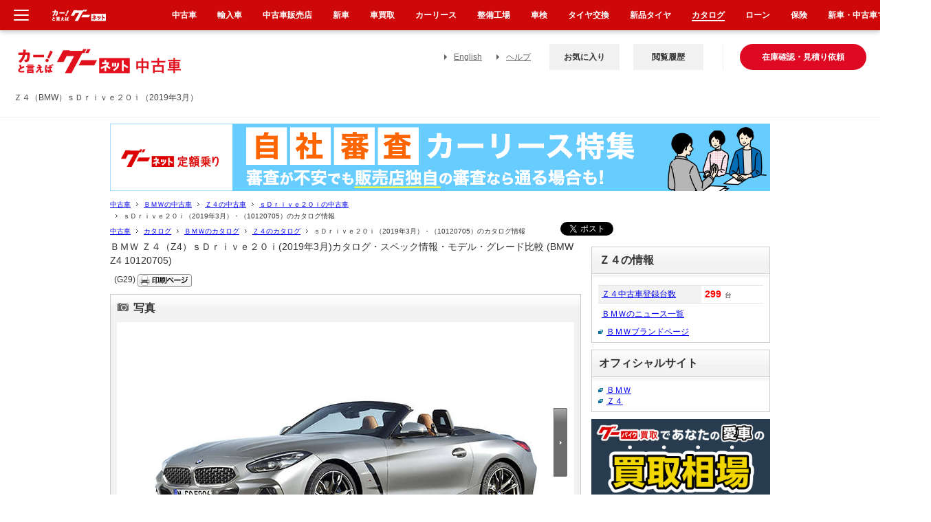

--- FILE ---
content_type: text/html
request_url: https://www.goo-net.com/catalog/BMW/Z4/10120705/
body_size: 33425
content:
<!DOCTYPE html PUBLIC "-//W3C//DTD XHTML 1.0 Transitional//EN" "http://www.w3.org/TR/xhtml1/DTD/xhtml1-transitional.dtd">
<html xmlns="http://www.w3.org/1999/xhtml" lang="ja" xml:lang="ja">
<head>
	<meta http-equiv="Content-Type" content="text/html;  charset=EUC-JP" />
	<title>Ｚ４（BMW）ｓＤｒｉｖｅ２０ｉ（2019年3月）｜カタログから中古車を探すなら【グーネット】</title>
	<meta name="description" content="Ｚ４ ｓＤｒｉｖｅ２０ｉ FR ８AT（G29） の中古車を物件詳細で見る。カタログ（2019年3月）・（10120705）から最新のＢＭＷ情報もチェック！中古車・中古車情報のことなら【グーネット中古車（Goo-net）】！中古車登録台数が豊富だから、あなたにピッタリな1台が見つかるはず。「あんしん、まる見え」のID車両ならこだわりがある方も更に安心して中古車選びができます。お役立ち情報も盛りだくさん。" />
	<meta name="keywords" content="Ｚ４ ｓＤｒｉｖｅ２０ｉ カタログ,中古車,Goo-net,グーネット中古車" />
	<meta http-equiv="Content-Script-Type" content="text/javascript" />
	<meta http-equiv="Content-Style-Type" content="text/css" />
	<link rel="shortcut icon" href="/favicon.ico" />
	<link rel="canonical" href="https://www.goo-net.com/catalog/BMW/Z4/10120705/" />


	<!--GOO_OPE_PRJ-7682グロナビ共通化-->
	<link rel="stylesheet" href="/common_v2/css/import_gnav.css?210506" type="text/css" />
	<!--GOO_OPE_PRJ-7682グロナビ共通化-->
	<link rel="stylesheet" href="/catalog/common_v2/css/detail.css?200220" type="text/css" />
	<link rel="stylesheet" href="/catalog/common_v2/css/detail_grade.css?220906" type="text/css" />
	<link rel="stylesheet" href="/common_v2/css/pit_parts.css?171128" type="text/css" />
	<link rel="stylesheet" href="/common_v2/css/kuruma_menu_gn.css?20220602" type="text/css">
	<script type="text/javascript" src="/common_v2/js/jquery.js?171128" charset="UTF-8"></script>
	<script type="text/javascript" src="/catalog/common_v2/js/detail.js?171128"></script>
	<script type="text/javascript" src="/common_v2/js/header.js?171128"></script>
	<script type="text/javascript" src="/common_v2/js/footer.js?171128"></script>
	<script type="text/javascript" src="/common_v2/js/common.js?171128"></script>
	<script type="text/javascript" src="/common_v2/js/dmp_message_common.js"></script>
	<script type="text/javascript" src="/catalog/common_v2/js/newcar_est.js?200220"></script>



	<script type="text/javascript"><!--
		var global_spread_num = 0;  // メイン切替用に画像番号を保持しておくグローバル変数
		var global_spread_cnt = 0;  // 何番目の画像を表示しているかを保持しておくグローバル変数
		var MAX_SPREAD_NUM = 10;    // 複数画像の最大値
		var sub_src = new Array();
		var sub_src_b = new Array();

sub_src[0]='https://catalogphoto.goo-net.com/carphoto/thumb/20151515_201903.jpg';
sub_src[1]='https://catalogphoto.goo-net.com/carphoto/thumb/20151515_201903aa.jpg';
sub_src[2]='https://catalogphoto.goo-net.com/carphoto/thumb/20151515_201903bb.jpg';
sub_src[3]='https://catalogphoto.goo-net.com/carphoto/thumb/20151515_201903cc.jpg';
sub_src[4]='https://catalogphoto.goo-net.com/carphoto/thumb/20151515_201903dd.jpg';
sub_src[5]='https://catalogphoto.goo-net.com/carphoto/thumb/20151515_201903ee.jpg';
sub_src[6]='https://catalogphoto.goo-net.com/carphoto/thumb/20151515_201903ff.jpg';
sub_src[7]='https://catalogphoto.goo-net.com/carphoto/thumb/20151515_201903gg.jpg';
sub_src[8]='https://catalogphoto.goo-net.com/carphoto/thumb/20151515_201903hh.jpg';

sub_src_b[0]='https://catalogphoto.goo-net.com/carphoto/20151515_201903.jpg';
sub_src_b[1]='https://catalogphoto.goo-net.com/carphoto/20151515_201903aa.jpg';
sub_src_b[2]='https://catalogphoto.goo-net.com/carphoto/20151515_201903bb.jpg';
sub_src_b[3]='https://catalogphoto.goo-net.com/carphoto/20151515_201903cc.jpg';
sub_src_b[4]='https://catalogphoto.goo-net.com/carphoto/20151515_201903dd.jpg';
sub_src_b[5]='https://catalogphoto.goo-net.com/carphoto/20151515_201903ee.jpg';
sub_src_b[6]='https://catalogphoto.goo-net.com/carphoto/20151515_201903ff.jpg';
sub_src_b[7]='https://catalogphoto.goo-net.com/carphoto/20151515_201903gg.jpg';
sub_src_b[8]='https://catalogphoto.goo-net.com/carphoto/20151515_201903hh.jpg';

img_num_ary = new Array();
img_num_ary[0] = 0;
img_num_ary[1] = 1;
img_num_ary[2] = 2;
img_num_ary[3] = 3;
img_num_ary[4] = 4;
img_num_ary[5] = 5;
img_num_ary[6] = 6;
img_num_ary[7] = 7;
img_num_ary[8] = 8;



	//-->
	</script>
	<!-- fancybox -->
	<link rel="stylesheet" href="/common_v2/css/jquery.fancybox.css?171128" type="text/css" />
	<script type="text/javascript" src="/common_v2/js/jquery.fancybox.js?171128" charset="Shift_JIS"></script>
	
	<!-- あなたの愛車の価格は ANG_PRJ_NGC-177 -->
	<script type="text/javascript" src="/common_v2/js/value_price.js?171128"></script>
	<script type="text/javascript" src="/common_v2/js/jquery.cookie.js?171128" charset="Shift_JIS" ></script>
<script type="application/ld+json">
{
    "@context": "http://schema.org",
    "@type": "BreadcrumbList",
    "itemListElement":
    [
        {
            "@type": "ListItem",
            "position": 1,
            "item":
            {
                "@id": "https://www.goo-net.com/",
                "name": "中古車"
            }
        },
        {
            "@type": "ListItem",
            "position": 2,
            "item":
            {
                "@id": "https://www.goo-net.com/usedcar/brand-BMW/",
                "name": "ＢＭＷの中古車"
            }
        },
        {
            "@type": "ListItem",
            "position": 3,
            "item":
            {
                "@id": "https://www.goo-net.com/usedcar/brand-BMW/car-Z4/",
                "name": "Ｚ４の中古車"
            }
        },
        {
            "@type": "ListItem",
            "position": 4,
            "item":
            {
                "@id": "https://www.goo-net.com/usedcar/brand-BMW/car-Z4/grade-46-20151515/",
                "name": "ｓＤｒｉｖｅ２０ｉの中古車"
            }
        },
        {
            "@type": "ListItem",
            "position": 5,
            "item":
            {
                "@id": "https://www.goo-net.com/catalog/BMW/Z4/10120705/",
                "name": "ｓＤｒｉｖｅ２０ｉ（2019年3月）・（10120705）のカタログ情報"
            }
        }
    ]
}
</script>

<script async src="https://securepubads.g.doubleclick.net/tag/js/gpt.js"></script>
<script>
  window.googletag = window.googletag || {cmd: []};
  googletag.cmd.push(function() {
    googletag.defineSlot('/83555300,58793620/goonet/JP_PGN_PC_detail_right', [[260, 260], [1, 1]], 'JP_PGN_PC_detail_right').addService(googletag.pubads());
    googletag.pubads().enableSingleRequest();
    googletag.pubads().collapseEmptyDivs();
    googletag.enableServices();
  });
</script>
<script type="text/javascript">;window.NREUM||(NREUM={});NREUM.init={distributed_tracing:{enabled:true},privacy:{cookies_enabled:true},ajax:{deny_list:["bam.nr-data.net"]}};window.NREUM||(NREUM={}),__nr_require=function(t,e,n){function r(n){if(!e[n]){var o=e[n]={exports:{}};t[n][0].call(o.exports,function(e){var o=t[n][1][e];return r(o||e)},o,o.exports)}return e[n].exports}if("function"==typeof __nr_require)return __nr_require;for(var o=0;o<n.length;o++)r(n[o]);return r}({1:[function(t,e,n){function r(t){try{s.console&&console.log(t)}catch(e){}}var o,i=t("ee"),a=t(32),s={};try{o=localStorage.getItem("__nr_flags").split(","),console&&"function"==typeof console.log&&(s.console=!0,o.indexOf("dev")!==-1&&(s.dev=!0),o.indexOf("nr_dev")!==-1&&(s.nrDev=!0))}catch(c){}s.nrDev&&i.on("internal-error",function(t){r(t.stack)}),s.dev&&i.on("fn-err",function(t,e,n){r(n.stack)}),s.dev&&(r("NR AGENT IN DEVELOPMENT MODE"),r("flags: "+a(s,function(t,e){return t}).join(", ")))},{}],2:[function(t,e,n){function r(t,e,n,r,s){try{l?l-=1:o(s||new UncaughtException(t,e,n),!0)}catch(f){try{i("ierr",[f,c.now(),!0])}catch(d){}}return"function"==typeof u&&u.apply(this,a(arguments))}function UncaughtException(t,e,n){this.message=t||"Uncaught error with no additional information",this.sourceURL=e,this.line=n}function o(t,e){var n=e?null:c.now();i("err",[t,n])}var i=t("handle"),a=t(33),s=t("ee"),c=t("loader"),f=t("gos"),u=window.onerror,d=!1,p="nr@seenError";if(!c.disabled){var l=0;c.features.err=!0,t(1),window.onerror=r;try{throw new Error}catch(h){"stack"in h&&(t(14),t(13),"addEventListener"in window&&t(7),c.xhrWrappable&&t(15),d=!0)}s.on("fn-start",function(t,e,n){d&&(l+=1)}),s.on("fn-err",function(t,e,n){d&&!n[p]&&(f(n,p,function(){return!0}),this.thrown=!0,o(n))}),s.on("fn-end",function(){d&&!this.thrown&&l>0&&(l-=1)}),s.on("internal-error",function(t){i("ierr",[t,c.now(),!0])})}},{}],3:[function(t,e,n){var r=t("loader");r.disabled||(r.features.ins=!0)},{}],4:[function(t,e,n){function r(){U++,L=g.hash,this[u]=y.now()}function o(){U--,g.hash!==L&&i(0,!0);var t=y.now();this[h]=~~this[h]+t-this[u],this[d]=t}function i(t,e){E.emit("newURL",[""+g,e])}function a(t,e){t.on(e,function(){this[e]=y.now()})}var s="-start",c="-end",f="-body",u="fn"+s,d="fn"+c,p="cb"+s,l="cb"+c,h="jsTime",m="fetch",v="addEventListener",w=window,g=w.location,y=t("loader");if(w[v]&&y.xhrWrappable&&!y.disabled){var x=t(11),b=t(12),E=t(9),R=t(7),O=t(14),T=t(8),S=t(15),P=t(10),M=t("ee"),C=M.get("tracer"),N=t(23);t(17),y.features.spa=!0;var L,U=0;M.on(u,r),b.on(p,r),P.on(p,r),M.on(d,o),b.on(l,o),P.on(l,o),M.buffer([u,d,"xhr-resolved"]),R.buffer([u]),O.buffer(["setTimeout"+c,"clearTimeout"+s,u]),S.buffer([u,"new-xhr","send-xhr"+s]),T.buffer([m+s,m+"-done",m+f+s,m+f+c]),E.buffer(["newURL"]),x.buffer([u]),b.buffer(["propagate",p,l,"executor-err","resolve"+s]),C.buffer([u,"no-"+u]),P.buffer(["new-jsonp","cb-start","jsonp-error","jsonp-end"]),a(T,m+s),a(T,m+"-done"),a(P,"new-jsonp"),a(P,"jsonp-end"),a(P,"cb-start"),E.on("pushState-end",i),E.on("replaceState-end",i),w[v]("hashchange",i,N(!0)),w[v]("load",i,N(!0)),w[v]("popstate",function(){i(0,U>1)},N(!0))}},{}],5:[function(t,e,n){function r(){var t=new PerformanceObserver(function(t,e){var n=t.getEntries();s(v,[n])});try{t.observe({entryTypes:["resource"]})}catch(e){}}function o(t){if(s(v,[window.performance.getEntriesByType(w)]),window.performance["c"+p])try{window.performance[h](m,o,!1)}catch(t){}else try{window.performance[h]("webkit"+m,o,!1)}catch(t){}}function i(t){}if(window.performance&&window.performance.timing&&window.performance.getEntriesByType){var a=t("ee"),s=t("handle"),c=t(14),f=t(13),u=t(6),d=t(23),p="learResourceTimings",l="addEventListener",h="removeEventListener",m="resourcetimingbufferfull",v="bstResource",w="resource",g="-start",y="-end",x="fn"+g,b="fn"+y,E="bstTimer",R="pushState",O=t("loader");if(!O.disabled){O.features.stn=!0,t(9),"addEventListener"in window&&t(7);var T=NREUM.o.EV;a.on(x,function(t,e){var n=t[0];n instanceof T&&(this.bstStart=O.now())}),a.on(b,function(t,e){var n=t[0];n instanceof T&&s("bst",[n,e,this.bstStart,O.now()])}),c.on(x,function(t,e,n){this.bstStart=O.now(),this.bstType=n}),c.on(b,function(t,e){s(E,[e,this.bstStart,O.now(),this.bstType])}),f.on(x,function(){this.bstStart=O.now()}),f.on(b,function(t,e){s(E,[e,this.bstStart,O.now(),"requestAnimationFrame"])}),a.on(R+g,function(t){this.time=O.now(),this.startPath=location.pathname+location.hash}),a.on(R+y,function(t){s("bstHist",[location.pathname+location.hash,this.startPath,this.time])}),u()?(s(v,[window.performance.getEntriesByType("resource")]),r()):l in window.performance&&(window.performance["c"+p]?window.performance[l](m,o,d(!1)):window.performance[l]("webkit"+m,o,d(!1))),document[l]("scroll",i,d(!1)),document[l]("keypress",i,d(!1)),document[l]("click",i,d(!1))}}},{}],6:[function(t,e,n){e.exports=function(){return"PerformanceObserver"in window&&"function"==typeof window.PerformanceObserver}},{}],7:[function(t,e,n){function r(t){for(var e=t;e&&!e.hasOwnProperty(u);)e=Object.getPrototypeOf(e);e&&o(e)}function o(t){s.inPlace(t,[u,d],"-",i)}function i(t,e){return t[1]}var a=t("ee").get("events"),s=t("wrap-function")(a,!0),c=t("gos"),f=XMLHttpRequest,u="addEventListener",d="removeEventListener";e.exports=a,"getPrototypeOf"in Object?(r(document),r(window),r(f.prototype)):f.prototype.hasOwnProperty(u)&&(o(window),o(f.prototype)),a.on(u+"-start",function(t,e){var n=t[1];if(null!==n&&("function"==typeof n||"object"==typeof n)){var r=c(n,"nr@wrapped",function(){function t(){if("function"==typeof n.handleEvent)return n.handleEvent.apply(n,arguments)}var e={object:t,"function":n}[typeof n];return e?s(e,"fn-",null,e.name||"anonymous"):n});this.wrapped=t[1]=r}}),a.on(d+"-start",function(t){t[1]=this.wrapped||t[1]})},{}],8:[function(t,e,n){function r(t,e,n){var r=t[e];"function"==typeof r&&(t[e]=function(){var t=i(arguments),e={};o.emit(n+"before-start",[t],e);var a;e[m]&&e[m].dt&&(a=e[m].dt);var s=r.apply(this,t);return o.emit(n+"start",[t,a],s),s.then(function(t){return o.emit(n+"end",[null,t],s),t},function(t){throw o.emit(n+"end",[t],s),t})})}var o=t("ee").get("fetch"),i=t(33),a=t(32);e.exports=o;var s=window,c="fetch-",f=c+"body-",u=["arrayBuffer","blob","json","text","formData"],d=s.Request,p=s.Response,l=s.fetch,h="prototype",m="nr@context";d&&p&&l&&(a(u,function(t,e){r(d[h],e,f),r(p[h],e,f)}),r(s,"fetch",c),o.on(c+"end",function(t,e){var n=this;if(e){var r=e.headers.get("content-length");null!==r&&(n.rxSize=r),o.emit(c+"done",[null,e],n)}else o.emit(c+"done",[t],n)}))},{}],9:[function(t,e,n){var r=t("ee").get("history"),o=t("wrap-function")(r);e.exports=r;var i=window.history&&window.history.constructor&&window.history.constructor.prototype,a=window.history;i&&i.pushState&&i.replaceState&&(a=i),o.inPlace(a,["pushState","replaceState"],"-")},{}],10:[function(t,e,n){function r(t){function e(){f.emit("jsonp-end",[],l),t.removeEventListener("load",e,c(!1)),t.removeEventListener("error",n,c(!1))}function n(){f.emit("jsonp-error",[],l),f.emit("jsonp-end",[],l),t.removeEventListener("load",e,c(!1)),t.removeEventListener("error",n,c(!1))}var r=t&&"string"==typeof t.nodeName&&"script"===t.nodeName.toLowerCase();if(r){var o="function"==typeof t.addEventListener;if(o){var a=i(t.src);if(a){var d=s(a),p="function"==typeof d.parent[d.key];if(p){var l={};u.inPlace(d.parent,[d.key],"cb-",l),t.addEventListener("load",e,c(!1)),t.addEventListener("error",n,c(!1)),f.emit("new-jsonp",[t.src],l)}}}}}function o(){return"addEventListener"in window}function i(t){var e=t.match(d);return e?e[1]:null}function a(t,e){var n=t.match(l),r=n[1],o=n[3];return o?a(o,e[r]):e[r]}function s(t){var e=t.match(p);return e&&e.length>=3?{key:e[2],parent:a(e[1],window)}:{key:t,parent:window}}var c=t(23),f=t("ee").get("jsonp"),u=t("wrap-function")(f);if(e.exports=f,o()){var d=/[?&](?:callback|cb)=([^&#]+)/,p=/(.*)\.([^.]+)/,l=/^(\w+)(\.|$)(.*)$/,h=["appendChild","insertBefore","replaceChild"];Node&&Node.prototype&&Node.prototype.appendChild?u.inPlace(Node.prototype,h,"dom-"):(u.inPlace(HTMLElement.prototype,h,"dom-"),u.inPlace(HTMLHeadElement.prototype,h,"dom-"),u.inPlace(HTMLBodyElement.prototype,h,"dom-")),f.on("dom-start",function(t){r(t[0])})}},{}],11:[function(t,e,n){var r=t("ee").get("mutation"),o=t("wrap-function")(r),i=NREUM.o.MO;e.exports=r,i&&(window.MutationObserver=function(t){return this instanceof i?new i(o(t,"fn-")):i.apply(this,arguments)},MutationObserver.prototype=i.prototype)},{}],12:[function(t,e,n){function r(t){var e=i.context(),n=s(t,"executor-",e,null,!1),r=new f(n);return i.context(r).getCtx=function(){return e},r}var o=t("wrap-function"),i=t("ee").get("promise"),a=t("ee").getOrSetContext,s=o(i),c=t(32),f=NREUM.o.PR;e.exports=i,f&&(window.Promise=r,["all","race"].forEach(function(t){var e=f[t];f[t]=function(n){function r(t){return function(){i.emit("propagate",[null,!o],a,!1,!1),o=o||!t}}var o=!1;c(n,function(e,n){Promise.resolve(n).then(r("all"===t),r(!1))});var a=e.apply(f,arguments),s=f.resolve(a);return s}}),["resolve","reject"].forEach(function(t){var e=f[t];f[t]=function(t){var n=e.apply(f,arguments);return t!==n&&i.emit("propagate",[t,!0],n,!1,!1),n}}),f.prototype["catch"]=function(t){return this.then(null,t)},f.prototype=Object.create(f.prototype,{constructor:{value:r}}),c(Object.getOwnPropertyNames(f),function(t,e){try{r[e]=f[e]}catch(n){}}),o.wrapInPlace(f.prototype,"then",function(t){return function(){var e=this,n=o.argsToArray.apply(this,arguments),r=a(e);r.promise=e,n[0]=s(n[0],"cb-",r,null,!1),n[1]=s(n[1],"cb-",r,null,!1);var c=t.apply(this,n);return r.nextPromise=c,i.emit("propagate",[e,!0],c,!1,!1),c}}),i.on("executor-start",function(t){t[0]=s(t[0],"resolve-",this,null,!1),t[1]=s(t[1],"resolve-",this,null,!1)}),i.on("executor-err",function(t,e,n){t[1](n)}),i.on("cb-end",function(t,e,n){i.emit("propagate",[n,!0],this.nextPromise,!1,!1)}),i.on("propagate",function(t,e,n){this.getCtx&&!e||(this.getCtx=function(){if(t instanceof Promise)var e=i.context(t);return e&&e.getCtx?e.getCtx():this})}),r.toString=function(){return""+f})},{}],13:[function(t,e,n){var r=t("ee").get("raf"),o=t("wrap-function")(r),i="equestAnimationFrame";e.exports=r,o.inPlace(window,["r"+i,"mozR"+i,"webkitR"+i,"msR"+i],"raf-"),r.on("raf-start",function(t){t[0]=o(t[0],"fn-")})},{}],14:[function(t,e,n){function r(t,e,n){t[0]=a(t[0],"fn-",null,n)}function o(t,e,n){this.method=n,this.timerDuration=isNaN(t[1])?0:+t[1],t[0]=a(t[0],"fn-",this,n)}var i=t("ee").get("timer"),a=t("wrap-function")(i),s="setTimeout",c="setInterval",f="clearTimeout",u="-start",d="-";e.exports=i,a.inPlace(window,[s,"setImmediate"],s+d),a.inPlace(window,[c],c+d),a.inPlace(window,[f,"clearImmediate"],f+d),i.on(c+u,r),i.on(s+u,o)},{}],15:[function(t,e,n){function r(t,e){d.inPlace(e,["onreadystatechange"],"fn-",s)}function o(){var t=this,e=u.context(t);t.readyState>3&&!e.resolved&&(e.resolved=!0,u.emit("xhr-resolved",[],t)),d.inPlace(t,y,"fn-",s)}function i(t){x.push(t),m&&(E?E.then(a):w?w(a):(R=-R,O.data=R))}function a(){for(var t=0;t<x.length;t++)r([],x[t]);x.length&&(x=[])}function s(t,e){return e}function c(t,e){for(var n in t)e[n]=t[n];return e}t(7);var f=t("ee"),u=f.get("xhr"),d=t("wrap-function")(u),p=t(23),l=NREUM.o,h=l.XHR,m=l.MO,v=l.PR,w=l.SI,g="readystatechange",y=["onload","onerror","onabort","onloadstart","onloadend","onprogress","ontimeout"],x=[];e.exports=u;var b=window.XMLHttpRequest=function(t){var e=new h(t);try{u.emit("new-xhr",[e],e),e.addEventListener(g,o,p(!1))}catch(n){try{u.emit("internal-error",[n])}catch(r){}}return e};if(c(h,b),b.prototype=h.prototype,d.inPlace(b.prototype,["open","send"],"-xhr-",s),u.on("send-xhr-start",function(t,e){r(t,e),i(e)}),u.on("open-xhr-start",r),m){var E=v&&v.resolve();if(!w&&!v){var R=1,O=document.createTextNode(R);new m(a).observe(O,{characterData:!0})}}else f.on("fn-end",function(t){t[0]&&t[0].type===g||a()})},{}],16:[function(t,e,n){function r(t){if(!s(t))return null;var e=window.NREUM;if(!e.loader_config)return null;var n=(e.loader_config.accountID||"").toString()||null,r=(e.loader_config.agentID||"").toString()||null,f=(e.loader_config.trustKey||"").toString()||null;if(!n||!r)return null;var h=l.generateSpanId(),m=l.generateTraceId(),v=Date.now(),w={spanId:h,traceId:m,timestamp:v};return(t.sameOrigin||c(t)&&p())&&(w.traceContextParentHeader=o(h,m),w.traceContextStateHeader=i(h,v,n,r,f)),(t.sameOrigin&&!u()||!t.sameOrigin&&c(t)&&d())&&(w.newrelicHeader=a(h,m,v,n,r,f)),w}function o(t,e){return"00-"+e+"-"+t+"-01"}function i(t,e,n,r,o){var i=0,a="",s=1,c="",f="";return o+"@nr="+i+"-"+s+"-"+n+"-"+r+"-"+t+"-"+a+"-"+c+"-"+f+"-"+e}function a(t,e,n,r,o,i){var a="btoa"in window&&"function"==typeof window.btoa;if(!a)return null;var s={v:[0,1],d:{ty:"Browser",ac:r,ap:o,id:t,tr:e,ti:n}};return i&&r!==i&&(s.d.tk=i),btoa(JSON.stringify(s))}function s(t){return f()&&c(t)}function c(t){var e=!1,n={};if("init"in NREUM&&"distributed_tracing"in NREUM.init&&(n=NREUM.init.distributed_tracing),t.sameOrigin)e=!0;else if(n.allowed_origins instanceof Array)for(var r=0;r<n.allowed_origins.length;r++){var o=h(n.allowed_origins[r]);if(t.hostname===o.hostname&&t.protocol===o.protocol&&t.port===o.port){e=!0;break}}return e}function f(){return"init"in NREUM&&"distributed_tracing"in NREUM.init&&!!NREUM.init.distributed_tracing.enabled}function u(){return"init"in NREUM&&"distributed_tracing"in NREUM.init&&!!NREUM.init.distributed_tracing.exclude_newrelic_header}function d(){return"init"in NREUM&&"distributed_tracing"in NREUM.init&&NREUM.init.distributed_tracing.cors_use_newrelic_header!==!1}function p(){return"init"in NREUM&&"distributed_tracing"in NREUM.init&&!!NREUM.init.distributed_tracing.cors_use_tracecontext_headers}var l=t(29),h=t(18);e.exports={generateTracePayload:r,shouldGenerateTrace:s}},{}],17:[function(t,e,n){function r(t){var e=this.params,n=this.metrics;if(!this.ended){this.ended=!0;for(var r=0;r<p;r++)t.removeEventListener(d[r],this.listener,!1);return e.protocol&&"data"===e.protocol?void g("Ajax/DataUrl/Excluded"):void(e.aborted||(n.duration=a.now()-this.startTime,this.loadCaptureCalled||4!==t.readyState?null==e.status&&(e.status=0):i(this,t),n.cbTime=this.cbTime,s("xhr",[e,n,this.startTime,this.endTime,"xhr"],this)))}}function o(t,e){var n=c(e),r=t.params;r.hostname=n.hostname,r.port=n.port,r.protocol=n.protocol,r.host=n.hostname+":"+n.port,r.pathname=n.pathname,t.parsedOrigin=n,t.sameOrigin=n.sameOrigin}function i(t,e){t.params.status=e.status;var n=v(e,t.lastSize);if(n&&(t.metrics.rxSize=n),t.sameOrigin){var r=e.getResponseHeader("X-NewRelic-App-Data");r&&(t.params.cat=r.split(", ").pop())}t.loadCaptureCalled=!0}var a=t("loader");if(a.xhrWrappable&&!a.disabled){var s=t("handle"),c=t(18),f=t(16).generateTracePayload,u=t("ee"),d=["load","error","abort","timeout"],p=d.length,l=t("id"),h=t(24),m=t(22),v=t(19),w=t(23),g=t(25).recordSupportability,y=NREUM.o.REQ,x=window.XMLHttpRequest;a.features.xhr=!0,t(15),t(8),u.on("new-xhr",function(t){var e=this;e.totalCbs=0,e.called=0,e.cbTime=0,e.end=r,e.ended=!1,e.xhrGuids={},e.lastSize=null,e.loadCaptureCalled=!1,e.params=this.params||{},e.metrics=this.metrics||{},t.addEventListener("load",function(n){i(e,t)},w(!1)),h&&(h>34||h<10)||t.addEventListener("progress",function(t){e.lastSize=t.loaded},w(!1))}),u.on("open-xhr-start",function(t){this.params={method:t[0]},o(this,t[1]),this.metrics={}}),u.on("open-xhr-end",function(t,e){"loader_config"in NREUM&&"xpid"in NREUM.loader_config&&this.sameOrigin&&e.setRequestHeader("X-NewRelic-ID",NREUM.loader_config.xpid);var n=f(this.parsedOrigin);if(n){var r=!1;n.newrelicHeader&&(e.setRequestHeader("newrelic",n.newrelicHeader),r=!0),n.traceContextParentHeader&&(e.setRequestHeader("traceparent",n.traceContextParentHeader),n.traceContextStateHeader&&e.setRequestHeader("tracestate",n.traceContextStateHeader),r=!0),r&&(this.dt=n)}}),u.on("send-xhr-start",function(t,e){var n=this.metrics,r=t[0],o=this;if(n&&r){var i=m(r);i&&(n.txSize=i)}this.startTime=a.now(),this.listener=function(t){try{"abort"!==t.type||o.loadCaptureCalled||(o.params.aborted=!0),("load"!==t.type||o.called===o.totalCbs&&(o.onloadCalled||"function"!=typeof e.onload))&&o.end(e)}catch(n){try{u.emit("internal-error",[n])}catch(r){}}};for(var s=0;s<p;s++)e.addEventListener(d[s],this.listener,w(!1))}),u.on("xhr-cb-time",function(t,e,n){this.cbTime+=t,e?this.onloadCalled=!0:this.called+=1,this.called!==this.totalCbs||!this.onloadCalled&&"function"==typeof n.onload||this.end(n)}),u.on("xhr-load-added",function(t,e){var n=""+l(t)+!!e;this.xhrGuids&&!this.xhrGuids[n]&&(this.xhrGuids[n]=!0,this.totalCbs+=1)}),u.on("xhr-load-removed",function(t,e){var n=""+l(t)+!!e;this.xhrGuids&&this.xhrGuids[n]&&(delete this.xhrGuids[n],this.totalCbs-=1)}),u.on("xhr-resolved",function(){this.endTime=a.now()}),u.on("addEventListener-end",function(t,e){e instanceof x&&"load"===t[0]&&u.emit("xhr-load-added",[t[1],t[2]],e)}),u.on("removeEventListener-end",function(t,e){e instanceof x&&"load"===t[0]&&u.emit("xhr-load-removed",[t[1],t[2]],e)}),u.on("fn-start",function(t,e,n){e instanceof x&&("onload"===n&&(this.onload=!0),("load"===(t[0]&&t[0].type)||this.onload)&&(this.xhrCbStart=a.now()))}),u.on("fn-end",function(t,e){this.xhrCbStart&&u.emit("xhr-cb-time",[a.now()-this.xhrCbStart,this.onload,e],e)}),u.on("fetch-before-start",function(t){function e(t,e){var n=!1;return e.newrelicHeader&&(t.set("newrelic",e.newrelicHeader),n=!0),e.traceContextParentHeader&&(t.set("traceparent",e.traceContextParentHeader),e.traceContextStateHeader&&t.set("tracestate",e.traceContextStateHeader),n=!0),n}var n,r=t[1]||{};"string"==typeof t[0]?n=t[0]:t[0]&&t[0].url?n=t[0].url:window.URL&&t[0]&&t[0]instanceof URL&&(n=t[0].href),n&&(this.parsedOrigin=c(n),this.sameOrigin=this.parsedOrigin.sameOrigin);var o=f(this.parsedOrigin);if(o&&(o.newrelicHeader||o.traceContextParentHeader))if("string"==typeof t[0]||window.URL&&t[0]&&t[0]instanceof URL){var i={};for(var a in r)i[a]=r[a];i.headers=new Headers(r.headers||{}),e(i.headers,o)&&(this.dt=o),t.length>1?t[1]=i:t.push(i)}else t[0]&&t[0].headers&&e(t[0].headers,o)&&(this.dt=o)}),u.on("fetch-start",function(t,e){this.params={},this.metrics={},this.startTime=a.now(),this.dt=e,t.length>=1&&(this.target=t[0]),t.length>=2&&(this.opts=t[1]);var n,r=this.opts||{},i=this.target;if("string"==typeof i?n=i:"object"==typeof i&&i instanceof y?n=i.url:window.URL&&"object"==typeof i&&i instanceof URL&&(n=i.href),o(this,n),"data"!==this.params.protocol){var s=(""+(i&&i instanceof y&&i.method||r.method||"GET")).toUpperCase();this.params.method=s,this.txSize=m(r.body)||0}}),u.on("fetch-done",function(t,e){if(this.endTime=a.now(),this.params||(this.params={}),"data"===this.params.protocol)return void g("Ajax/DataUrl/Excluded");this.params.status=e?e.status:0;var n;"string"==typeof this.rxSize&&this.rxSize.length>0&&(n=+this.rxSize);var r={txSize:this.txSize,rxSize:n,duration:a.now()-this.startTime};s("xhr",[this.params,r,this.startTime,this.endTime,"fetch"],this)})}},{}],18:[function(t,e,n){var r={};e.exports=function(t){if(t in r)return r[t];if(0===(t||"").indexOf("data:"))return{protocol:"data"};var e=document.createElement("a"),n=window.location,o={};e.href=t,o.port=e.port;var i=e.href.split("://");!o.port&&i[1]&&(o.port=i[1].split("/")[0].split("@").pop().split(":")[1]),o.port&&"0"!==o.port||(o.port="https"===i[0]?"443":"80"),o.hostname=e.hostname||n.hostname,o.pathname=e.pathname,o.protocol=i[0],"/"!==o.pathname.charAt(0)&&(o.pathname="/"+o.pathname);var a=!e.protocol||":"===e.protocol||e.protocol===n.protocol,s=e.hostname===document.domain&&e.port===n.port;return o.sameOrigin=a&&(!e.hostname||s),"/"===o.pathname&&(r[t]=o),o}},{}],19:[function(t,e,n){function r(t,e){var n=t.responseType;return"json"===n&&null!==e?e:"arraybuffer"===n||"blob"===n||"json"===n?o(t.response):"text"===n||""===n||void 0===n?o(t.responseText):void 0}var o=t(22);e.exports=r},{}],20:[function(t,e,n){function r(){}function o(t,e,n,r){return function(){return u.recordSupportability("API/"+e+"/called"),i(t+e,[f.now()].concat(s(arguments)),n?null:this,r),n?void 0:this}}var i=t("handle"),a=t(32),s=t(33),c=t("ee").get("tracer"),f=t("loader"),u=t(25),d=NREUM;"undefined"==typeof window.newrelic&&(newrelic=d);var p=["setPageViewName","setCustomAttribute","setErrorHandler","finished","addToTrace","inlineHit","addRelease"],l="api-",h=l+"ixn-";a(p,function(t,e){d[e]=o(l,e,!0,"api")}),d.addPageAction=o(l,"addPageAction",!0),d.setCurrentRouteName=o(l,"routeName",!0),e.exports=newrelic,d.interaction=function(){return(new r).get()};var m=r.prototype={createTracer:function(t,e){var n={},r=this,o="function"==typeof e;return i(h+"tracer",[f.now(),t,n],r),function(){if(c.emit((o?"":"no-")+"fn-start",[f.now(),r,o],n),o)try{return e.apply(this,arguments)}catch(t){throw c.emit("fn-err",[arguments,this,t],n),t}finally{c.emit("fn-end",[f.now()],n)}}}};a("actionText,setName,setAttribute,save,ignore,onEnd,getContext,end,get".split(","),function(t,e){m[e]=o(h,e)}),newrelic.noticeError=function(t,e){"string"==typeof t&&(t=new Error(t)),u.recordSupportability("API/noticeError/called"),i("err",[t,f.now(),!1,e])}},{}],21:[function(t,e,n){function r(t){if(NREUM.init){for(var e=NREUM.init,n=t.split("."),r=0;r<n.length-1;r++)if(e=e[n[r]],"object"!=typeof e)return;return e=e[n[n.length-1]]}}e.exports={getConfiguration:r}},{}],22:[function(t,e,n){e.exports=function(t){if("string"==typeof t&&t.length)return t.length;if("object"==typeof t){if("undefined"!=typeof ArrayBuffer&&t instanceof ArrayBuffer&&t.byteLength)return t.byteLength;if("undefined"!=typeof Blob&&t instanceof Blob&&t.size)return t.size;if(!("undefined"!=typeof FormData&&t instanceof FormData))try{return JSON.stringify(t).length}catch(e){return}}}},{}],23:[function(t,e,n){var r=!1;try{var o=Object.defineProperty({},"passive",{get:function(){r=!0}});window.addEventListener("testPassive",null,o),window.removeEventListener("testPassive",null,o)}catch(i){}e.exports=function(t){return r?{passive:!0,capture:!!t}:!!t}},{}],24:[function(t,e,n){var r=0,o=navigator.userAgent.match(/Firefox[\/\s](\d+\.\d+)/);o&&(r=+o[1]),e.exports=r},{}],25:[function(t,e,n){function r(t,e){var n=[a,t,{name:t},e];return i("storeMetric",n,null,"api"),n}function o(t,e){var n=[s,t,{name:t},e];return i("storeEventMetrics",n,null,"api"),n}var i=t("handle"),a="sm",s="cm";e.exports={constants:{SUPPORTABILITY_METRIC:a,CUSTOM_METRIC:s},recordSupportability:r,recordCustom:o}},{}],26:[function(t,e,n){function r(){return s.exists&&performance.now?Math.round(performance.now()):(i=Math.max((new Date).getTime(),i))-a}function o(){return i}var i=(new Date).getTime(),a=i,s=t(34);e.exports=r,e.exports.offset=a,e.exports.getLastTimestamp=o},{}],27:[function(t,e,n){function r(t){return!(!t||!t.protocol||"file:"===t.protocol)}e.exports=r},{}],28:[function(t,e,n){function r(t,e){var n=t.getEntries();n.forEach(function(t){"first-paint"===t.name?l("timing",["fp",Math.floor(t.startTime)]):"first-contentful-paint"===t.name&&l("timing",["fcp",Math.floor(t.startTime)])})}function o(t,e){var n=t.getEntries();if(n.length>0){var r=n[n.length-1];if(f&&f<r.startTime)return;var o=[r],i=a({});i&&o.push(i),l("lcp",o)}}function i(t){t.getEntries().forEach(function(t){t.hadRecentInput||l("cls",[t])})}function a(t){var e=navigator.connection||navigator.mozConnection||navigator.webkitConnection;if(e)return e.type&&(t["net-type"]=e.type),e.effectiveType&&(t["net-etype"]=e.effectiveType),e.rtt&&(t["net-rtt"]=e.rtt),e.downlink&&(t["net-dlink"]=e.downlink),t}function s(t){if(t instanceof w&&!y){var e=Math.round(t.timeStamp),n={type:t.type};a(n),e<=h.now()?n.fid=h.now()-e:e>h.offset&&e<=Date.now()?(e-=h.offset,n.fid=h.now()-e):e=h.now(),y=!0,l("timing",["fi",e,n])}}function c(t){"hidden"===t&&(f=h.now(),l("pageHide",[f]))}if(!("init"in NREUM&&"page_view_timing"in NREUM.init&&"enabled"in NREUM.init.page_view_timing&&NREUM.init.page_view_timing.enabled===!1)){var f,u,d,p,l=t("handle"),h=t("loader"),m=t(31),v=t(23),w=NREUM.o.EV;if("PerformanceObserver"in window&&"function"==typeof window.PerformanceObserver){u=new PerformanceObserver(r);try{u.observe({entryTypes:["paint"]})}catch(g){}d=new PerformanceObserver(o);try{d.observe({entryTypes:["largest-contentful-paint"]})}catch(g){}p=new PerformanceObserver(i);try{p.observe({type:"layout-shift",buffered:!0})}catch(g){}}if("addEventListener"in document){var y=!1,x=["click","keydown","mousedown","pointerdown","touchstart"];x.forEach(function(t){document.addEventListener(t,s,v(!1))})}m(c)}},{}],29:[function(t,e,n){function r(){function t(){return e?15&e[n++]:16*Math.random()|0}var e=null,n=0,r=window.crypto||window.msCrypto;r&&r.getRandomValues&&(e=r.getRandomValues(new Uint8Array(31)));for(var o,i="xxxxxxxx-xxxx-4xxx-yxxx-xxxxxxxxxxxx",a="",s=0;s<i.length;s++)o=i[s],"x"===o?a+=t().toString(16):"y"===o?(o=3&t()|8,a+=o.toString(16)):a+=o;return a}function o(){return a(16)}function i(){return a(32)}function a(t){function e(){return n?15&n[r++]:16*Math.random()|0}var n=null,r=0,o=window.crypto||window.msCrypto;o&&o.getRandomValues&&Uint8Array&&(n=o.getRandomValues(new Uint8Array(31)));for(var i=[],a=0;a<t;a++)i.push(e().toString(16));return i.join("")}e.exports={generateUuid:r,generateSpanId:o,generateTraceId:i}},{}],30:[function(t,e,n){function r(t,e){if(!o)return!1;if(t!==o)return!1;if(!e)return!0;if(!i)return!1;for(var n=i.split("."),r=e.split("."),a=0;a<r.length;a++)if(r[a]!==n[a])return!1;return!0}var o=null,i=null,a=/Version\/(\S+)\s+Safari/;if(navigator.userAgent){var s=navigator.userAgent,c=s.match(a);c&&s.indexOf("Chrome")===-1&&s.indexOf("Chromium")===-1&&(o="Safari",i=c[1])}e.exports={agent:o,version:i,match:r}},{}],31:[function(t,e,n){function r(t){function e(){t(s&&document[s]?document[s]:document[i]?"hidden":"visible")}"addEventListener"in document&&a&&document.addEventListener(a,e,o(!1))}var o=t(23);e.exports=r;var i,a,s;"undefined"!=typeof document.hidden?(i="hidden",a="visibilitychange",s="visibilityState"):"undefined"!=typeof document.msHidden?(i="msHidden",a="msvisibilitychange"):"undefined"!=typeof document.webkitHidden&&(i="webkitHidden",a="webkitvisibilitychange",s="webkitVisibilityState")},{}],32:[function(t,e,n){function r(t,e){var n=[],r="",i=0;for(r in t)o.call(t,r)&&(n[i]=e(r,t[r]),i+=1);return n}var o=Object.prototype.hasOwnProperty;e.exports=r},{}],33:[function(t,e,n){function r(t,e,n){e||(e=0),"undefined"==typeof n&&(n=t?t.length:0);for(var r=-1,o=n-e||0,i=Array(o<0?0:o);++r<o;)i[r]=t[e+r];return i}e.exports=r},{}],34:[function(t,e,n){e.exports={exists:"undefined"!=typeof window.performance&&window.performance.timing&&"undefined"!=typeof window.performance.timing.navigationStart}},{}],ee:[function(t,e,n){function r(){}function o(t){function e(t){return t&&t instanceof r?t:t?f(t,c,a):a()}function n(n,r,o,i,a){if(a!==!1&&(a=!0),!l.aborted||i){t&&a&&t(n,r,o);for(var s=e(o),c=m(n),f=c.length,u=0;u<f;u++)c[u].apply(s,r);var p=d[y[n]];return p&&p.push([x,n,r,s]),s}}function i(t,e){g[t]=m(t).concat(e)}function h(t,e){var n=g[t];if(n)for(var r=0;r<n.length;r++)n[r]===e&&n.splice(r,1)}function m(t){return g[t]||[]}function v(t){return p[t]=p[t]||o(n)}function w(t,e){l.aborted||u(t,function(t,n){e=e||"feature",y[n]=e,e in d||(d[e]=[])})}var g={},y={},x={on:i,addEventListener:i,removeEventListener:h,emit:n,get:v,listeners:m,context:e,buffer:w,abort:s,aborted:!1};return x}function i(t){return f(t,c,a)}function a(){return new r}function s(){(d.api||d.feature)&&(l.aborted=!0,d=l.backlog={})}var c="nr@context",f=t("gos"),u=t(32),d={},p={},l=e.exports=o();e.exports.getOrSetContext=i,l.backlog=d},{}],gos:[function(t,e,n){function r(t,e,n){if(o.call(t,e))return t[e];var r=n();if(Object.defineProperty&&Object.keys)try{return Object.defineProperty(t,e,{value:r,writable:!0,enumerable:!1}),r}catch(i){}return t[e]=r,r}var o=Object.prototype.hasOwnProperty;e.exports=r},{}],handle:[function(t,e,n){function r(t,e,n,r){o.buffer([t],r),o.emit(t,e,n)}var o=t("ee").get("handle");e.exports=r,r.ee=o},{}],id:[function(t,e,n){function r(t){var e=typeof t;return!t||"object"!==e&&"function"!==e?-1:t===window?0:a(t,i,function(){return o++})}var o=1,i="nr@id",a=t("gos");e.exports=r},{}],loader:[function(t,e,n){function r(){if(!S++){var t=T.info=NREUM.info,e=v.getElementsByTagName("script")[0];if(setTimeout(f.abort,3e4),!(t&&t.licenseKey&&t.applicationID&&e))return f.abort();c(R,function(e,n){t[e]||(t[e]=n)});var n=a();s("mark",["onload",n+T.offset],null,"api"),s("timing",["load",n]);var r=v.createElement("script");0===t.agent.indexOf("http://")||0===t.agent.indexOf("https://")?r.src=t.agent:r.src=h+"://"+t.agent,e.parentNode.insertBefore(r,e)}}function o(){"complete"===v.readyState&&i()}function i(){s("mark",["domContent",a()+T.offset],null,"api")}var a=t(26),s=t("handle"),c=t(32),f=t("ee"),u=t(30),d=t(27),p=t(21),l=t(23),h=p.getConfiguration("ssl")===!1?"http":"https",m=window,v=m.document,w="addEventListener",g="attachEvent",y=m.XMLHttpRequest,x=y&&y.prototype,b=!d(m.location);NREUM.o={ST:setTimeout,SI:m.setImmediate,CT:clearTimeout,XHR:y,REQ:m.Request,EV:m.Event,PR:m.Promise,MO:m.MutationObserver};var E=""+location,R={beacon:"bam.nr-data.net",errorBeacon:"bam.nr-data.net",agent:"js-agent.newrelic.com/nr-spa-1215.min.js"},O=y&&x&&x[w]&&!/CriOS/.test(navigator.userAgent),T=e.exports={offset:a.getLastTimestamp(),now:a,origin:E,features:{},xhrWrappable:O,userAgent:u,disabled:b};if(!b){t(20),t(28),v[w]?(v[w]("DOMContentLoaded",i,l(!1)),m[w]("load",r,l(!1))):(v[g]("onreadystatechange",o),m[g]("onload",r)),s("mark",["firstbyte",a.getLastTimestamp()],null,"api");var S=0}},{}],"wrap-function":[function(t,e,n){function r(t,e){function n(e,n,r,c,f){function nrWrapper(){var i,a,u,p;try{a=this,i=d(arguments),u="function"==typeof r?r(i,a):r||{}}catch(l){o([l,"",[i,a,c],u],t)}s(n+"start",[i,a,c],u,f);try{return p=e.apply(a,i)}catch(h){throw s(n+"err",[i,a,h],u,f),h}finally{s(n+"end",[i,a,p],u,f)}}return a(e)?e:(n||(n=""),nrWrapper[p]=e,i(e,nrWrapper,t),nrWrapper)}function r(t,e,r,o,i){r||(r="");var s,c,f,u="-"===r.charAt(0);for(f=0;f<e.length;f++)c=e[f],s=t[c],a(s)||(t[c]=n(s,u?c+r:r,o,c,i))}function s(n,r,i,a){if(!h||e){var s=h;h=!0;try{t.emit(n,r,i,e,a)}catch(c){o([c,n,r,i],t)}h=s}}return t||(t=u),n.inPlace=r,n.flag=p,n}function o(t,e){e||(e=u);try{e.emit("internal-error",t)}catch(n){}}function i(t,e,n){if(Object.defineProperty&&Object.keys)try{var r=Object.keys(t);return r.forEach(function(n){Object.defineProperty(e,n,{get:function(){return t[n]},set:function(e){return t[n]=e,e}})}),e}catch(i){o([i],n)}for(var a in t)l.call(t,a)&&(e[a]=t[a]);return e}function a(t){return!(t&&t instanceof Function&&t.apply&&!t[p])}function s(t,e){var n=e(t);return n[p]=t,i(t,n,u),n}function c(t,e,n){var r=t[e];t[e]=s(r,n)}function f(){for(var t=arguments.length,e=new Array(t),n=0;n<t;++n)e[n]=arguments[n];return e}var u=t("ee"),d=t(33),p="nr@original",l=Object.prototype.hasOwnProperty,h=!1;e.exports=r,e.exports.wrapFunction=s,e.exports.wrapInPlace=c,e.exports.argsToArray=f},{}]},{},["loader",2,17,5,3,4]);;NREUM.loader_config={accountID:"3016590",trustKey:"3016590",agentID:"1834802044",licenseKey:"NRJS-9da961acd8f82863745",applicationID:"1643984671"};NREUM.info={beacon:"bam.nr-data.net",errorBeacon:"bam.nr-data.net",licenseKey:"NRJS-9da961acd8f82863745",applicationID:"1643984671",sa:1}</script><script type='text/javascript'>var googletag=googletag||{};googletag.cmd=googletag.cmd||[];googletag.cmd.push(function(){googletag.pubads().disableInitialLoad()});</script></head>
<body onload="JavaScript:ChangeAuctionDisp('catalog_detail');">
<div id="fb-root"></div>
<script type="text/javascript">(function(d, s, id) {
  var js, fjs = d.getElementsByTagName(s)[0];
  if (d.getElementById(id)) return;
  js = d.createElement(s); js.id = id;
  js.src = "//connect.facebook.net/ja_JP/all.js#xfbml=1";
  fjs.parentNode.insertBefore(js, fjs);
}(document, 'script', 'facebook-jssdk'));</script>
<!-- .kurumaPage -->
<div class="kurumaPage">
<span id="top"></span>

    
<!-- header -->
<div id="header_v2" class="banner">
	<div class="inner">
		<!--GOO_OPE_PRJ-7682グロナビ共通化-->
		<div id="logo">
			<a href="https://www.goo-net.com/">
				<!-- GOO_OPE_PRJ-7856 グーネットロゴ差し替えについて -->
				<img src="https://img.goo-net.com/cache/common/newlogo_header_210628.png" width="250" height="60" alt="グーネット中古車" />

			</a>
			<div class="header_title">
				<h1 class="copy">Ｚ４（BMW）ｓＤｒｉｖｅ２０ｉ（2019年3月）</h1>
			</div>
		</div>
		<!--GOO_OPE_PRJ-7682グロナビ共通化-->
				<div class="new">
			<div class="side">
				<ul class="utility">
					<!--GOO_OPE_PRJ-7682グロナビ共通化-->
					<li><a href="https://www.goo-net-exchange.com/" target="_blank">English</a></li>
					<li><a href="/faq/">ヘルプ</a></li>
				</ul>
				<div class="list listTop">
					<p class="btn_roundRedB">
						<!--GOO_OPE_PRJ-7682グロナビ共通化-->
						<a href="/goonet/php/estimate/cart.php" rel="nofollow" target="canget" onclick="gtag('event', 'header', {  'event_category': 'btnEstimate',  'event_label': 'spread uaEvVal_1',  'value': 1});send_TDevent('btnEstimate', value1());"><span class="headerEst">在庫確認・見積り依頼</span></a>
						<!--GOO_OPE_PRJ-7682グロナビ共通化-->
					</p>
				</div>
				<div class="mainNav_inner04">
					<p class="mainNav_ttl">MYページ</p>
					<ul class="mainNav_list">
						<li class="fst"><a href="/php/mysearch/compare_list.php?baitai=goo" rel="nofollow"class="uaEvTrack uaEvCat_btnCompare uaEvAct_header uaEvLab_top uaEvVal_1 uaEvEnd">お気に入り</a></li><!--
						--><li class="lst"><a href="/php/mysearch/history_list.php?baitai=goo" rel="nofollow">閲覧履歴</a></li>
					</ul>
				</div>
			</div>
<script type="text/javascript" src="/js/lib/tt/set_compare_num.js?20160617" charset="Shift_JIS" ></script>
<!--
<div class="bnr">
	<iframe src="https://proto2ad.durasite.net/A-affiliate2/mobile?site=100&keyword=3-1GN_sinshacatalog" width="468" height="60" marginwidth="0" marginheight="0" frameborder="0" scrolling="no" title="オススメ">ご利用のブラウザーのバージョンが低いため、ページを正しく表示することができていない可能性があります。</iframe>
</div>
-->
</div>

	</div>
	<!--GOO_OPE_PRJ-7682グロナビ共通化-->
	<!-- #include virtual="/common_v2/inc/lp_navi.html" -->
	<!--GOO_OPE_PRJ-7682グロナビ共通化-->
</div>
<!-- /header -->

<!-- contents -->
<div id="contents">
	<!--GOO_OPE_PRJ-8076 【グーネット】各画面に定額乗りリンクを表示-->
	<div class="mb10">
		<a href="https://carlease.goo-net.com/search/?is_self_examination=1" target="_blank" onclick="gtag('event', 'catalog_detail', {  'event_category': 'pc_carlease',  'event_label': 'uaEvVal_1',  'value': 1});"><img src="https://img.goo-net.com/lp/search/carlease/202401_1772px-180px.png" width="100%" alt="グーネット定額乗り"></a>
	</div>
	<!--GOO_OPE_PRJ-8076 【グーネット】各画面に定額乗りリンクを表示 end-->
	<div class="box_top">
    <ul class="topicpath">
    <li class='firstChild'><span><a href='https://www.goo-net.com/'>中古車</a></span></li>
    <li><span><a href='https://www.goo-net.com/usedcar/brand-BMW/'>ＢＭＷの中古車</a></span></li>
    <li><span><a href='https://www.goo-net.com/usedcar/brand-BMW/car-Z4/'>Ｚ４の中古車</a></span></li>
    <li><span><a href='https://www.goo-net.com/usedcar/brand-BMW/car-Z4/grade-46-20151515/'>ｓＤｒｉｖｅ２０ｉの中古車</a></span></li>
    <li><span>ｓＤｒｉｖｅ２０ｉ（2019年3月）・（10120705）のカタログ情報</span></li>

    </ul>
		<ul class="topicpath">
    <li class='firstChild'><span><a href='https://www.goo-net.com/'>中古車</a></span></li>
    <li><span><a href='https://www.goo-net.com/catalog/'>カタログ</a></span></li>
    <li><span><a href='https://www.goo-net.com/catalog/BMW/'>ＢＭＷのカタログ</a></span></li>
    <li><span><a href='https://www.goo-net.com/catalog/BMW/Z4/'>Ｚ４のカタログ</a></span></li>
    <li><span>ｓＤｒｉｖｅ２０ｉ（2019年3月）・（10120705）のカタログ情報</span></li>

			
		</ul>
		<!-- sns -->
				
		<ul class="sns">
			<li class="twitter">
				<a href="https://twitter.com/share" rel="nofollow" class="twitter-share-button" data-count="none" data-lang="ja">ツイート</a><script type="text/javascript" src="//platform.twitter.com/widgets.js"></script>
			</li>
			<li class="facebook"></li>
		</ul>
		

		<!-- /sns -->
	</div>
	<!--
    <div class="gooultra_campaign mb10">
			<p class="gooultra_campaign_bnr"><a href="/campaign/ultrasale/" target="_blank"  onclick="gtag('event', 'inc_head', {  'event_category': 'PC_ultrasale2015',  'event_label': 'bnr_head',  'value': 1});"><img src="https://img.goo-net.com/campaign/ultrasale2015/bnr/bg_bnr_campaign.jpg" width="960" height="180" alt="Goo-netウルトラSALE" /></a></p>
			<ul class="gooultra_campaign_list">
				<li class="list01"><a href="/goohosho/" target="_blank"><img src="https://img.goo-net.com/campaign/ultrasale2015/bnr/btn_goohosyo.png" width="113" height="110" alt="Goo保証" /></a></li>
				<li class="list02"><a href="/gooplus/" target="_blank"><img src="https://img.goo-net.com/campaign/ultrasale2015/bnr/btn_gooplus.png" width="113" height="110" alt="GooPLUS" /></a></li>
				<li class="list03"><a href="/kantei/index.html" target="_blank"><img src="https://img.goo-net.com/campaign/ultrasale2015/bnr/btn_gookantei.png" width="113" height="110" alt="Goo鑑定" /></a></li>
			</ul>
		</div>
-->


	<!-- main -->
	<div id="main" class="w685">
		<div class="hl tit_first">
			<h2>ＢＭＷ Ｚ４（Z4）ｓＤｒｉｖｅ２０ｉ(2019年3月)カタログ・スペック情報・モデル・グレード比較 (BMW Z4 10120705)</h2>
			&nbsp;<img src='/common/img/_.gif' width='0' height='0' alt=''>&nbsp;(G29)
<a onclick="OpenPopupCenter2(this.href,this.target,740,640); return false;"
 target="printWindow" href="/cgi-bin/goojp/catalog/print_spread.cgi?cat_id=10120705" rel="nofollow" linkindex="24">
 <img src="/catalog/common/img/btn_category_print.gif"></a>


		</div>
		<div class="box_roundGray">
			<div class="roundT">
				<div class="roundB">
					<div class="box_carPhoto">
						<div class="tit">
							<h2 class="tit"><em>写真</em></h2>
						</div>
						<div class="box_roundWhite">
							<div id="slide">
								<!--メイン画像-->
								<div id="car_img_main" class="bd">
									<div class="photo">
        <!-- メイン画像 -->
        <img name="car_img_main" id="car_img_main_src" src="https://catalogphoto.goo-net.com/carphoto/20151515_201903.jpg" onError="document.car_img_main.src='https://img.goo-net.com/common_v2/img/nophoto_big.jpg'">
        <!-- //メイン画像 -->
									</div>
									<div class="prev">
										<a onclick="var prev_spread_num = global_spread_num-1;SubmitNextPrevPhoto('prev',prev_spread_num); return false;" href="JavaScript:void(0)" style="display: none;" id="prev_photo_link" class="prev"></a>
									</div>
									<div class="next">
										<a onclick="var next_spread_num = global_spread_num+1;SubmitNextPrevPhoto('next',next_spread_num); return false; " href="JavaScript:void(0)" id="next_photo_link" class="next"></a>
									</div>
								</div>
								<!--//メイン画像-->

<!-- 複数画像 -->
<div align="center" class="photo_thumb02"><ul class="thumb">
<li  class='current' ><a href="JavaScript:SubmitPhoto(0,0,'subphoto')"><img id="spread_sub0" src="https://catalogphoto.goo-net.com/carphoto/thumb/20151515_201903.jpg"  class='subphoto_select'  alt="" /></a></li>

<li ><a href="JavaScript:SubmitPhoto(1,1,'subphoto')"><img id="spread_sub1" src="https://catalogphoto.goo-net.com/carphoto/thumb/20151515_201903aa.jpg"  alt="" /></a></li>

<li ><a href="JavaScript:SubmitPhoto(2,2,'subphoto')"><img id="spread_sub2" src="https://catalogphoto.goo-net.com/carphoto/thumb/20151515_201903bb.jpg"  alt="" /></a></li>

<li ><a href="JavaScript:SubmitPhoto(3,3,'subphoto')"><img id="spread_sub3" src="https://catalogphoto.goo-net.com/carphoto/thumb/20151515_201903cc.jpg"  alt="" /></a></li>

<li ><a href="JavaScript:SubmitPhoto(4,4,'subphoto')"><img id="spread_sub4" src="https://catalogphoto.goo-net.com/carphoto/thumb/20151515_201903dd.jpg"  alt="" /></a></li>

<li ><a href="JavaScript:SubmitPhoto(5,5,'subphoto')"><img id="spread_sub5" src="https://catalogphoto.goo-net.com/carphoto/thumb/20151515_201903ee.jpg"  alt="" /></a></li>

<li ><a href="JavaScript:SubmitPhoto(6,6,'subphoto')"><img id="spread_sub6" src="https://catalogphoto.goo-net.com/carphoto/thumb/20151515_201903ff.jpg"  alt="" /></a></li>

<li ><a href="JavaScript:SubmitPhoto(7,7,'subphoto')"><img id="spread_sub7" src="https://catalogphoto.goo-net.com/carphoto/thumb/20151515_201903gg.jpg"  alt="" /></a></li>

<li ><a href="JavaScript:SubmitPhoto(8,8,'subphoto')"><img id="spread_sub8" src="https://catalogphoto.goo-net.com/carphoto/thumb/20151515_201903hh.jpg"  alt="" /></a></li>

</ul></div>
<!-- //複数画像 -->
※画像は他グレードと共通のものを使用しております。

							</div>
						</div>
					</div>
				</div>
			</div>
		</div>
		<!-- 見積依頼 -->
		<input type="hidden" name="hidden_cat_id" id="hidden_cat_id" value="10120705">
		
		<!-- /見積依頼 -->
		<div class="box_roundGray">
			<div class="roundT">
				<div class="roundB">
					<div class="box_presentSpec">
						<div class="tit">
							<h2 class="tit"><em>ＢＭＷ Ｚ４（Z4）ｓＤｒｉｖｅ２０ｉ(2019年3月)カタログ・スペック情報&nbsp;<img src='/common/img/_.gif' width='0' height='0' alt=''>&nbsp;(G29)</em></h2>
						</div>
						<div class="newCar">
							<div class="box_roundWhite">
							<p class="info"><em>新車価格</em>
							<span class="price">5,660,000</span><span class="yen">円</span></p>
							
							</div>
						</div>

						

						<div class="box_roundWhite">
							<div class="column">
								<table class="tbl_type01">
									<tr>
										<th>ボディタイプ</th>
										<td>オープン・カブリオレ・コンバーチブル</td>
									</tr>
									<tr>
										<th>ドア数</th>
										<td>2ドア</td>
									</tr>
									<tr>
										<th>乗員定員</th>
										<td>2名</td>
									</tr>
									<tr>
										<th>型式</th>
										<td>3BA-HF20</td>
									</tr>
									<tr>
										<th>全長×全幅×全高</th>
										<td>4335×1865×1305mm</td>
									</tr>
								</table>
							</div>
							<div class="column">
								<table class="tbl_type01 mb20">
									<tr>
										<th>ホイールベース</th>
										<td>2470mm</td>
									</tr>
									<tr>
										<th>トレッド前／後</th>
										<td>1610/1615mm</td>
									</tr>
									<tr>
										<th>室内長×室内幅×室内高</th>
										<td>----×----×----mm</td>
									</tr>
									<tr>
										<th>車両重量</th>
										<td>1490kg</td>
									</tr>
								</table>
							</div>
							<p class="note">※2004年4月以降の発売車種につきましては、車両本体価格と消費税相当額（地方消費税額を含む）を含んだ総額表示（内税）となります。</p>
						</div>
					</div>
				</div>
			</div>
		</div>
		<div class="box_roundGray">
			<div class="roundT">
				<div class="roundB">
					<div class="box_spec">
						<div class="tit">
							<h2 class="tit"><em>燃費・性能・詳細スペック</em></h2>
						</div>
						<div class="box_roundWhite">
							<div class="column">
								<em class="tit">エンジン・燃料系</em>
								<table class="tbl_type01 mb20">
									<tr>
										<th>エンジン型式</th>
										<td>B48B20B</td>
									</tr>
									<tr>
										<th>最高出力</th>
										<td>197ps(145kW)/4500rpm</td>
									</tr>
									<tr>
										<th>最大トルク</th>
										<td>32.6kg・m(320N・m)/1450～4200rpm</td>
									</tr>
									<tr>
										<th>種類</th>
										<td>直列4気筒DOHCターボ</td>
									</tr>
									<tr>
										<th>総排気量</th>
										<td>1998cc</td>
									</tr>
									<tr>
										<th>内径×行程</th>
										<td>----mm×----mm</td>
									</tr>
									<tr>
										<th>圧縮比</th>
										<td>----</td>
									</tr>
									<tr>
										<th>過給機</th>
										<td>ターボ</td>
									</tr>
									<tr>
										<th>燃料供給装置</th>
										<td>デジタル・モーター・エレクトロニクス（DME/電子燃料噴射装置）</td>
									</tr>
									<tr>
										<th>燃料タンク容量</th>
										<td>52リットル</td>
									</tr>
									<tr>
										<th>使用燃料</th>
										<td>無鉛プレミアムガソリン</td>
									</tr>
								</table>
								<em class="tit">環境仕様</em>
								<table class="tbl_type01">
									<tr><th>WLTCモード燃費</th><td>12.6km/リットル</td></tr>
									<tr><th>JC08モード燃費</th><td>14.9km/リットル</td></tr>
									<tr>
										<th>10モード/10・15モード燃費</th>
										<td>----km/リットル</td>
									</tr>
								</table>
							</div>
							<div class="column">
								<em class="tit">足回り系</em>
								<table class="tbl_type01 mb20">
									<tr>
										<th>ステアリング形式</th>
										<td>パワーアシスト付きラック＆ピニオン</td>
									</tr>
									<tr>
										<th>サスペンション形式(前)</th>
										<td>ダブル・ジョイント・スプリング・ストラット式、コイル・スプリング</td>
									</tr>
									<tr>
										<th>サスペンション形式(後)</th>
										<td>5リンク式コイルスプリング</td>
									</tr>
									<tr>
										<th>ブレーキ形式(前)</th>
										<td>ベンチレーテッドディスク</td>
									</tr>
									<tr>
										<th>ブレーキ形式(後)</th>
										<td>ベンチレーテッドディスク</td>
									</tr>
									<tr>
										<th>タイヤサイズ(前)</th>
										<td>225/50R17</td>
									</tr>
									<tr>
										<th>タイヤサイズ(後)</th>
										<td>255/45R17</td>
									</tr>
									<tr>
										<th>最小回転半径</th>
										<td>5.2m</td>
									</tr>
								</table>
								<em class="tit">駆動系</em>
								<table class="tbl_type01 mb20">
          
  <tr>
    <th>駆動方式</th><td>FR</td>
  </tr>
  <tr>
    <th>トランスミッション</th><td>８AT</td>
  </tr>
  <tr>
    <th>LSD</th><td>----</td>
  </tr>
  
  
  <tr>
  <th>変速比&nbsp;第1速</th>
  <td>5.250</td>
  </tr>
  <tr>
  <th>&nbsp;&nbsp;第2速</th>
  <td>3.360</td>
  </tr>
  <tr>
  <th>&nbsp;&nbsp;第3速</th>
  <td>2.172</td>
  </tr>
  <tr>
  <th>&nbsp;&nbsp;第4速</th>
  <td>1.720</td>
  </tr>
  <tr>
  <th>&nbsp;&nbsp;第5速</th>
  <td>1.316</td>
  </tr>
  <tr>
  <th>&nbsp;&nbsp;第6速</th>
  <td>1.000</td>
  </tr>
  <tr>
  <th>&nbsp;&nbsp;第7速</th>
  <td>0.822</td>
  </tr>
  <tr>
  <th>&nbsp;&nbsp;第8速</th>
  <td>0.640</td>
  </tr>
  
   <tr>
   <th>後退</th>
   <td>3.712</td>
   </tr>
  
  
  <tr>
  <th>最終減速比</th>
  <td>3.154</td>
  </tr>

								</table>
							</div>
						</div>
					</div>
				</div>
			</div>
		</div>
		<div class="box_roundGray">
			<div class="roundT">
				<div class="roundB">
					<div class="box_option">
						<div class="tit">
							<h2 class="tit"><em>装備・オプション</em></h2>
						</div>
						<div class="box_roundWhite">
							<div class="column">
								<em class="tit">エクステリア</em>
								<table class="tbl_type01 mb20">
									<tr>
										<th>フロントフォグランプ</th>
										<td>----</td>
									</tr>
									<tr>
										<th>リアフォグランプ</th>
										<td>標準</td>
									</tr>
									<tr>
										<th>キセノンヘッドランプ（HID）</th>
										<td>----</td>
									</tr>
									<tr>
										<th>プロジェクターヘッドランプ</th>
										<td>----</td>
									</tr>
									<tr>
										<th>フロントスポイラー</th>
										<td>----</td>
									</tr>
									<tr>
										<th>リア/ルーフスポイラ―</th>
										<td>----</td>
									</tr>
									<tr>
										<th>リアワイパー</th>
										<td>----</td>
									</tr>
								</table>
								<em class="tit">セーフティ</em>
								<table class="tbl_type01">
									<tr>
										<th>運転席エアバッグ</th>
										<td>標準</td>
									</tr>
									<tr>
										<th>助手席エアバッグ</th>
										<td>標準</td>
									</tr>
									<tr>
										<th>サイドエアバッグ</th>
										<td>標準</td>
									</tr>
									<tr>
										<th>ABS(アンチロックブレーキ)</th>
										<td>標準</td>
									</tr>
									<tr>
										<th>トラクションコントロール</th>
										<td>標準</td>
									</tr>
									<tr>
										<th>前席シートベルトプリテンショナー</th>
										<td>標準</td>
									</tr>
									<tr>
										<th>前席シートベルトフォースリミッター</th>
										<td>標準</td>
									</tr>
									<tr>
										<th>後席３点式シートベルト</th>
										<td>----</td>
									</tr>
									<tr>
										<th>チャイルドシート固定機構付きシートベルト</th>
										<td>----</td>
									</tr>
									<tr>
										<th>サイドインパクトバー</th>
										<td>標準</td>
									</tr>
									<tr>
										<th>ブレーキアシスト</th>
										<td>標準</td>
									</tr>
									<tr>
										<th>衝突安全ボディー</th>
										<td>----</td>
									</tr>
									<tr>
										<th>EBD（電子制動力配分装置）</th>
										<td>----</td>
									</tr>
									<tr>
										<th>盗難防止システム</th>
										<td>標準</td>
									</tr>
									<tr>
										<th>その他安全装備</th>
										<td>CBC/コーナリング・ブレーキ・コントロール DSC/ダイナミック・スタビリティ・コントロール（拡張機能付）</td>
									</tr>
								</table>
							</div>
							<div class="column">
								<em class="tit">カーナビゲーション・オーディオ</em>
								<table class="tbl_type01 mb20">
									<tr>
										<th>ナビゲーション</th>
										<td>標準</td>
									</tr>
									<tr>
										<th>ナビゲーションメディア</th>
										<td>HDD</td>
									</tr>
									<tr>
										<th>サウンド（カセット&amp;MD）</th>
										<td>AM/FMラジオ</td>
									</tr>
									<tr>
										<th>CDプレイヤー</th>
										<td>----</td>
									</tr>
								</table>
								<em class="tit">アメニティ</em>
								<table class="tbl_type01 mb20">
									<tr>
										<th>エアコン</th>
										<td>フルオート</td>
									</tr>
									<tr>
										<th>パワーウィンドウ</th>
										<td>標準</td>
									</tr>
									<tr>
										<th>集中ドアロック</th>
										<td>標準</td>
									</tr>
									<tr>
										<th>ステアリングテレスコピック機構</th>
										<td>標準</td>
									</tr>
									<tr>
										<th>ステアリングチルト機構</th>
										<td>標準</td>
									</tr>
									<tr>
										<th>クルーズコントロール</th>
										<td>標準</td>
									</tr>
									<tr>
										<th>本革巻きステアリング</th>
										<td>標準</td>
									</tr>
									<tr>
										<th>革シート（※）</th>
										<td>標準</td>
									</tr>
									<tr>
										<th>運転席パワーシート</th>
										<td>標準</td>
									</tr>
									<tr>
										<th>後席パワーシート</th>
										<td>----</td>
									</tr>
									<tr>
										<th>ウッドパネル</th>
										<td>----</td>
									</tr>
									<tr>
										<th>サンルーフ/ムーンルーフ</th>
										<td>----</td>
									</tr>
									<tr>
										<th>アルミホイール</th>
										<td>17インチ標準</td>
									</tr>
									<tr>
										<th>分割可倒式リアシート</th>
										<td>----</td>
									</tr>
									<tr>
										<th>UVカットガラス</th>
										<td>----</td>
									</tr>
									<tr>
										<th>プライバシーガラス</th>
										<td>----</td>
									</tr>
								</table>
								<div style="margin-top:20px;">※革シートについては一部合皮を使用している場合があります。</div>
							</div>
						</div>
					</div>
				</div>
			</div>
		</div>
		<div class="box_roundGray">
			<div class="roundT">
				<div class="roundB">
					<div class="box_color">
						<div class="tit">
							<h2 class="tit"><em>ボディカラー</em></h2>
						</div>
						<div class="box_roundWhite">
							<table class="tbl_type03">
								<tr>
									<th>色系統</th>
									<th>メーカー標準</th>
									<th>メーカーオプション</th>
								</tr>
								<tr>
									<td><span class="color01">&nbsp;</span>黒系</td>
									<td></td>
									<td>ブラック・サファイア（メタリック・カラー）</td>
								</tr>
								<tr>
									<td><span class="color02">&nbsp;</span>白系</td>
									<td>アルピン・ホワイトIII（ソリッド・カラー）</td>
									<td></td>
								</tr>
								<tr>
									<td><span class="color03">&nbsp;</span>緑系</td>
									<td></td>
									<td></td>
								</tr>
								<tr>
									<td><span class="color04">&nbsp;</span>マルーン(茶)系</td>
									<td></td>
									<td></td>
								</tr>
								<tr>
									<td><span class="color05">&nbsp;</span>オリーブ系</td>
									<td></td>
									<td></td>
								</tr>
								<tr>
									<td><span class="color06">&nbsp;</span>紺系</td>
									<td></td>
									<td></td>
								</tr>
								<tr>
									<td><span class="color07">&nbsp;</span>紫系</td>
									<td></td>
									<td></td>
								</tr>
								<tr>
									<td><span class="color08">&nbsp;</span>灰系</td>
									<td></td>
									<td></td>
								</tr>
								<tr>
									<td><span class="color09">&nbsp;</span>黄系</td>
									<td></td>
									<td></td>
								</tr>
								<tr>
									<td><span class="color10">&nbsp;</span>黄緑系</td>
									<td></td>
									<td></td>
								</tr>
								<tr>
									<td><span class="color11">&nbsp;</span>シアン系</td>
									<td></td>
									<td></td>
								</tr>
								<tr>
									<td><span class="color12">&nbsp;</span>マゼンダ系</td>
									<td></td>
									<td></td>
								</tr>
								<tr>
									<td><span class="color13">&nbsp;</span>銀系</td>
									<td></td>
									<td></td>
								</tr>
								<tr>
									<td><span class="color14">&nbsp;</span>赤系</td>
									<td></td>
									<td>サンフランシスコ・レッド（メタリック・カラー）</td>
								</tr>
								<tr>
									<td><span class="color15">&nbsp;</span>青系</td>
									<td></td>
									<td></td>
								</tr>
								<tr>
									<td><span class="color16">&nbsp;</span>テール系</td>
									<td></td>
									<td></td>
								</tr>
								<tr>
									<td><span class="color17">&nbsp;</span>パール系</td>
									<td></td>
									<td></td>
								</tr>
								<tr>
									<td><span class="color18">&nbsp;</span>金系</td>
									<td></td>
									<td></td>
								</tr>
							</table>
						</div>
					</div>
				</div>
			</div>
		</div>
		<p class="txt_note">※ 燃費表示は10・15モード又は10モード、もしくはJC08モード、WLTCモードなど各測定方法に基づいた試験上の数値であり、実際の数値は走行条件などにより異なります。</p>
	</div>
	<!-- /main -->
	<script type="text/javascript" src="/common_v2/js/time_send_message_catalog.js"></script>

	<!-- aside -->
	<div id="aside" class="w260 catalogSpread">

		<!--買取-->
		<div class="mb10">
	<script language="JavaScript" type="text/javascript">
noCacheParam=Math.random()*10000000000;document.write('<scr'+'ipt type="text/javascript" src="https://proto2ad.durasite.net/A-affiliate2/mobile?site=113&keyword=GN_PC_catalog_GooAuc&isJS=true&encoding=Shift_JIS&ord=' + noCacheParam + '"></scr'+'ipt>');
	</script>

</div>

		<!--//買取-->

		<!--車種情報-->
		<!--title area-->
		<div class="box_carInfo">
			<div class="box_roundBorderTopGray">
				<div class="tit">
					<h3><!--BRAND_NAME-->Ｚ４の情報</h3>
				</div>
				<div class="inner">
					<div class="list">
						<table class="tbl_type01 info">
							<tr>
							    <th>
  <p class="balloonWhiteOpen">
  <a href='#' title='Ｚ４ 中古車登録台数'>Ｚ４中古車登録台数</a></p>
  <div class="balloonWhiteInner">
  <div class="box_balloonWhite">
  <span class="bgBalloon">&nbsp;</span>
  <table>
  <tr>
  <td class="roundTl"></td>
  <td class="roundT"></td>
  <td class="roundTr"></td>
  </tr>
  <tr>
  <td class="roundL"></td>
  <td class="balloonCont">
  <ul class="txt">
<li><a href="/usedcar/brand-BMW/car-Z4_CABRIOLET/" data-cx-catalog_uesd_click="catalog_uesd" data-cx-pos="1">ＢＭＷＺ４カブリオレ </a></li><li><a href="/usedcar/brand-BMW/car-Z4_COUPE/" data-cx-catalog_uesd_click="catalog_uesd" data-cx-pos="1">ＢＭＷＺ４クーペ </a></li><li><a href="/usedcar/brand-BMW/car-Z4/" data-cx-catalog_uesd_click="catalog_uesd" data-cx-pos="1">ＢＭＷＺ４（全て） </a></li>
  </ul>
  <img class="close" src="/common_v2/img/btn_check_price_close.gif" alt="">
  </td>
  <td class="roundR"></td>
  </tr>
  <tr>
  <td class="roundBl"></td>
  <td class="roundB"></td>
  <td class="roundBr"></td>
  </tr>
  </table>
  </div>
  </div>
</th><td><em>299</em><span>台</span></td>
							</tr>
						</table>
						<p class='carInfoNews'><a href='https://www.goo-net.com/magazine/maker/BMW/' title='ＢＭＷのニュース一覧'>ＢＭＷのニュース一覧</a></p>
						<p class="link_blank"><a href='https://www.goo-net.com/usedcar/brand-BMW/' title='ＢＭＷブランドページ'>ＢＭＷブランドページ</a></p>
					</div>
				</div>
			</div>
		</div>
<!--//内容-->

		<!--//車種情報-->

		<!--オフィシャルサイト-->
				<div class="box_officialSite">
			<div class="box_roundBorderTopGray">
				<div class="tit">
					<h3>オフィシャルサイト</h3>
				</div>
				<div class="inner">
					<ul>
						<li class="link_blank"><a href='http://www.bmw.co.jp/ja/index.html'>ＢＭＷ</a></li>
						<li class="link_blank"><a href='http://www.bmw.co.jp/ja/index.html'>Ｚ４</a></li>
					</ul>
				</div>
			</div>
		</div>

		<!--//オフィシャルサイト-->

		<style>
.catalogDetailPcBnrBox{
margin: 0 0 10px 0;
}
.catalogDetailPcBnrBox a{
display: block;
width:260px;
}
.catalogDetailPcBnrBox a img{
width:100%;
display: block;
height:auto;
}
</style>
<div class="catalogDetailPcBnrBox">
  <a href="https://www.goobike.com/kaitori/?prt_measurement=owned&baitai=goonet" target="_blank" class="catalogPcBnr" onclick="gtag('event', 'ad_click',{ 'ad_event_id':'goobikekaitori','position':'sidearea','detail':'catalogdatail_bnr','media':'goobike','send_to': 'G-R8J149LPHG'})">
  <img src="https://img.goo-net.com/cache/common/bnr/goobike/336_280_1031.png" alt="グーバイク買取">
  </a>
</div>


                <!-- 広告ユニット -->
                <!-- /58793620/pc_goonet_カタログ_詳細_右カラム中間レクタングル_260x260 -->
                <!-- /83555300,58793620/goonet/JP_PGN_PC_detail_right -->
                <div id='JP_PGN_PC_detail_right' style='min-width: 260px; min-height: 260px;'>
                <script>
                    googletag.cmd.push(function() { googletag.display('JP_PGN_PC_detail_right'); });
                </script>
                </div>
                <!-- ここまで -->

		<!-- add ANG_PRJ-1638 20141218 kaneda -->
			<div class="mb10">
				
<p class="bnr_selection mb10">
	<script language="JavaScript" type="text/javascript">
noCacheParam=Math.random()*10000000000;document.write('<scr'+'ipt type="text/javascript" src="https://proto2ad.durasite.net/A-affiliate2/mobile?site=113&keyword=Goopit_banner_260&isJS=true&encoding=EUC-JP&ord=' + noCacheParam + '"></scr'+'ipt>');
	</script>
</p>


			</div>
		<!-- //add ANG_PRJ-1638 20141218 kaneda -->

		<!--クルマレビュー-->
			<link rel="stylesheet" href="/car_review/css/review.css"/>
	<link rel="stylesheet" href="/car_review/css/common_review_list.css?20211007"/>
	<link rel="stylesheet" href="/car_review/css/review_catalog.css"/>
	<script type="text/javascript" src="/car_review/js/menu.js?20211007"></script>
	<style>
		#contents{
			width: 960px;
			min-width: 960px;
		}
		#contents #aside .box_carReview .review_cassette{
			padding: 20px 0 0 0;
		}
		#contents #aside .box_carReview .review_cassette p.maker_name.name{
			margin-top: 12px;
			margin-bottom: 20px;
			text-align: center;
			width: auto;
			cursor: pointer;
			color: #636363;
		}
		#contents #aside .box_carReview .review_cassette .review_txt .main_txt{
			display: block;
		}
	</style>
		<div class="box_carReview">
			<div class="box_roundBorderTopGray">
				<div class="tit">
					<h3>クルマレビュー</h3>
					<p class="number"><span>53</span>件</p>
				</div>
				
				<div class="list type3 heightLine_set04">
					<div class="inner">
					
                                
    <section class="review_cassette">
                            <div class="review_btn select">
        <button></button>
        <!-- 編集項目 -->
        <div class="select_list">
            <a class="link_arrow modal_sns_pc modal" popup-modal-id="76792">シェア</a>
            <a class="link_arrow modal_report_pc modal" popup-modal-id="76792">違反報告</a>
        </div>
    </div>
    <div class="modal_sns modal_sns_pc">
        <div id="modal_cont76792" class="modal_cont">
            <p class="modal_txt"><span>SNSでシェア</span></p>
            <div class="modal_sns_btn">
                <a class="facebook" href="#facebok" onclick="window.open('https://www.facebook.com/sharer/sharer.php?u='+encodeURIComponent('https://www.goo-net.com/catalog/BMW/Z4/car_review/76792.html'),null,'width=550px,height=350px');return false;" rel="nofollow"><span>Facebook</span></a>
                <a href="#twitter" onclick="window.open('https://twitter.com/share?ref_src=twsrc%5Etfw&text='+encodeURIComponent('[Goo-net] ＢＭＷ Ｚ４')+'&url=https://www.goo-net.com/catalog/BMW/Z4/car_review/76792.html&via=Goonet_Director&hashtags=goonet', '_blank');return false;" class="twitter"><span>X</span></a>
            </div>
            <p class="modal_close"></p>
        </div>
        <div id="modal_bg76792" class="modal_bg" style="display: none;"></div>
    </div>
        <div id="modal_report" class="modal_report modal_report_pc">

        <div id="modal_report_cont76792" class="modal_cont">
            <p id="report_txt" class="modal_txt"><span>この投稿を違反報告します。</span></p>
            <p id="report_caption" class="modal_txt_caption"><span>よろしいですか？</span></p>
            <div id="report_btn" class="modal_report_btn">
                <button class="button_close">キャンセル</button>
                <button class="button_send">報告する</button>
            </div>
            <p class="modal_close"></p>
        </div>

        <div id="modal_report_finish_cont76792" class="modal_cont">
            <p id="report_finish_txt" class="modal_txt"><span>投稿を違反報告しました。</span></p>
            <p id="report_finish_caption" class="modal_txt_caption"><span>※反映には時間がかかります。</span></p>
            <div id="report_finish_btn" class="modal_report_finish_btn">
                <button class="button_report_finish">閉じる</button>
            </div>
            <p class="modal_close"></p>
        </div>

        <div id="modal_report_failed_cont76792" class="modal_cont">
            <p id="report_failed_txt" class="modal_txt"><span>違反報告処理に失敗しました。</span></p>
            <p id="report_failed_caption" class="modal_txt_caption"><span>再度やり直して下さい。</span></p>
            <div id="report_failed_btn" class="modal_report_failed_btn">
                <button class="button_report_failed">閉じる</button>
            </div>
            <p class="modal_close"></p>
        </div>

        <div id="modal_report_bg76792" class="modal_bg" style="display: none;"></div>
    </div>


                <span class="maker_image">
                         <img loading="lazy" src="/catalog/photo/l/20151515_202507.jpg"  width="110" height="55"
                  onerror="this.src='https://www.goo-net.com/used/img/carphoto/new/no_photo.jpg'" alt="Ｚ４">
                    </span>

        <p class="maker_name name">
                            ＢＭＷ/Ｚ４
                    </p>
        <h3>
                    <a href="/catalog/BMW/Z4/car_review/76792.html">
                Z４
            </a>
                        </h3>
                <a class="review_txt link_arrow car_review_brackets" href="/catalog/BMW/Z4/car_review/76792.html">
                            <div class="review_star">
                                                                            <img src="https://img.goo-net.com/goo/usedcar/common_v2/img/icon_star1.png" width="19" height="18" border="0" alt="star">
                                                                            <img src="https://img.goo-net.com/goo/usedcar/common_v2/img/icon_star1.png" width="19" height="18" border="0" alt="star">
                                                                            <img src="https://img.goo-net.com/goo/usedcar/common_v2/img/icon_star1.png" width="19" height="18" border="0" alt="star">
                                                                            <img src="https://img.goo-net.com/goo/usedcar/common_v2/img/icon_star1.png" width="19" height="18" border="0" alt="star">
                                                                            <img src="https://img.goo-net.com/goo/usedcar/common_v2/img/icon_star2.png" width="19" height="18" border="0" alt="star">
                                                            <span>
                                	                    	4.3
                                                </span>
        </div>
            <p class="main_txt">
                                                    
                                    半年以上待っての待望の車です。<br />
そろそろ何か良い情報がないかを伺いに訪れただけでしたが、<br />
まさかの出会いでした。<br />
ホロを開けてのドライブが楽しみです。
                            </p>
                </a>
                                <div class="review_num">
                    <p class="review_post_data">
            投稿日：
                            2021年03月12日
                    </p>
    </div>
                    <div class="person_info">
    <figure>
        <a href="/car_review/user/000064831/">
                            <img loading="lazy" src="https://img.goo-net.com/common_v2/img/thumb_user01.gif" width="36" height="36" alt="プロフィール画像">
                    </a>
</figure>

    <dl>
        <dt>
            <a href="/car_review/user/000064831/">
								    michikono
				            </a>
        </dt>
        <dd>
            <p><a href="/car_review/user/000064831/">
								    山口県宇部市
				            </a></p>
                    </dd>
    </dl>
</div>
    </section>
					</div>
				</div>
				
				<div class="list type3 heightLine_set04">
					<div class="inner">
					
                                
    <section class="review_cassette">
                            <div class="review_btn select">
        <button></button>
        <!-- 編集項目 -->
        <div class="select_list">
            <a class="link_arrow modal_sns_pc modal" popup-modal-id="76695">シェア</a>
            <a class="link_arrow modal_report_pc modal" popup-modal-id="76695">違反報告</a>
        </div>
    </div>
    <div class="modal_sns modal_sns_pc">
        <div id="modal_cont76695" class="modal_cont">
            <p class="modal_txt"><span>SNSでシェア</span></p>
            <div class="modal_sns_btn">
                <a class="facebook" href="#facebok" onclick="window.open('https://www.facebook.com/sharer/sharer.php?u='+encodeURIComponent('https://www.goo-net.com/catalog/BMW/Z4/car_review/76695.html'),null,'width=550px,height=350px');return false;" rel="nofollow"><span>Facebook</span></a>
                <a href="#twitter" onclick="window.open('https://twitter.com/share?ref_src=twsrc%5Etfw&text='+encodeURIComponent('[Goo-net] ＢＭＷ Ｚ４')+'&url=https://www.goo-net.com/catalog/BMW/Z4/car_review/76695.html&via=Goonet_Director&hashtags=goonet', '_blank');return false;" class="twitter"><span>X</span></a>
            </div>
            <p class="modal_close"></p>
        </div>
        <div id="modal_bg76695" class="modal_bg" style="display: none;"></div>
    </div>
        <div id="modal_report" class="modal_report modal_report_pc">

        <div id="modal_report_cont76695" class="modal_cont">
            <p id="report_txt" class="modal_txt"><span>この投稿を違反報告します。</span></p>
            <p id="report_caption" class="modal_txt_caption"><span>よろしいですか？</span></p>
            <div id="report_btn" class="modal_report_btn">
                <button class="button_close">キャンセル</button>
                <button class="button_send">報告する</button>
            </div>
            <p class="modal_close"></p>
        </div>

        <div id="modal_report_finish_cont76695" class="modal_cont">
            <p id="report_finish_txt" class="modal_txt"><span>投稿を違反報告しました。</span></p>
            <p id="report_finish_caption" class="modal_txt_caption"><span>※反映には時間がかかります。</span></p>
            <div id="report_finish_btn" class="modal_report_finish_btn">
                <button class="button_report_finish">閉じる</button>
            </div>
            <p class="modal_close"></p>
        </div>

        <div id="modal_report_failed_cont76695" class="modal_cont">
            <p id="report_failed_txt" class="modal_txt"><span>違反報告処理に失敗しました。</span></p>
            <p id="report_failed_caption" class="modal_txt_caption"><span>再度やり直して下さい。</span></p>
            <div id="report_failed_btn" class="modal_report_failed_btn">
                <button class="button_report_failed">閉じる</button>
            </div>
            <p class="modal_close"></p>
        </div>

        <div id="modal_report_bg76695" class="modal_bg" style="display: none;"></div>
    </div>


                <span class="maker_image">
                         <img loading="lazy" src="/catalog/photo/l/20151515_202507.jpg"  width="110" height="55"
                  onerror="this.src='https://www.goo-net.com/used/img/carphoto/new/no_photo.jpg'" alt="Ｚ４">
                    </span>

        <p class="maker_name name">
                            ＢＭＷ/Ｚ４
                    </p>
        <h3>
                    <a href="/catalog/BMW/Z4/car_review/76695.html">
                Z4
            </a>
                        </h3>
                <a class="review_txt link_arrow car_review_brackets" href="/catalog/BMW/Z4/car_review/76695.html">
                            <div class="review_star">
                                                                            <img src="https://img.goo-net.com/goo/usedcar/common_v2/img/icon_star1.png" width="19" height="18" border="0" alt="star">
                                                                            <img src="https://img.goo-net.com/goo/usedcar/common_v2/img/icon_star1.png" width="19" height="18" border="0" alt="star">
                                                                            <img src="https://img.goo-net.com/goo/usedcar/common_v2/img/icon_star1.png" width="19" height="18" border="0" alt="star">
                                                                            <img src="https://img.goo-net.com/goo/usedcar/common_v2/img/icon_star1.png" width="19" height="18" border="0" alt="star">
                                                                            <img src="https://img.goo-net.com/goo/usedcar/common_v2/img/icon_star2.png" width="19" height="18" border="0" alt="star">
                                                            <span>
                                	                    	4.1
                                                </span>
        </div>
            <p class="main_txt">
                                                    
                                    これから乗って出かけるのが楽しみです。<br />
寒いのでソフトトップを空けて走るのはまだ先になりそうですが、<br />
早く開放感も味わいたいです。
                            </p>
                </a>
                                <div class="review_num">
                    <p class="review_post_data">
            投稿日：
                            2021年02月27日
                    </p>
    </div>
                    <div class="person_info">
    <figure>
        <a href="/car_review/user/000064743/">
                            <img loading="lazy" src="https://img.goo-net.com/common_v2/img/thumb_user01.gif" width="36" height="36" alt="プロフィール画像">
                    </a>
</figure>

    <dl>
        <dt>
            <a href="/car_review/user/000064743/">
								    michikonok...
				            </a>
        </dt>
        <dd>
            <p><a href="/car_review/user/000064743/">
								    山口県宇部市
				            </a></p>
                    </dd>
    </dl>
</div>
    </section>
					</div>
				</div>
								<div class="area_linkMore">
					<p class="link_more">
					<a href="/catalog/BMW/Z4/car_review/">クルマレビューをもっと見る</a></p>
				</div>
			</div>
		</div>

		<!--//クルマレビュー-->

	</div>
	<!-- /aside -->


	<div id="mainArea" class="w960">

		<!--最新記事-->
		    <div id="mainArea" class="w960">
        <div class="box_roundGray">
            <div class="roundT">
                <div class="roundB">
                    <div class="box_carNews">
                        <div class="tit">
                            <h2 class="tit"><em>Ｚ４の最新記事を見る</em></h2>
                        </div>
                        <div class="box_roundWhite">
                            <ul>
                                                                <li class="mainArea_article">
                                    <a href="/magazine/knowhow/drive/255619/" class="mainArea_articleLi">
                                        <p class="img"><img src="https://img.goo-net.com/sss/magazine/2025/04/22/1745299625.jpg" data-original="https://img.goo-net.com/sss/magazine/2025/04/22/1745299625.jpg" onError=this.src="https://img.goo-net.com/common_v2/img/nophoto_small.jpg" alt="クルマ旅を楽しみたいなら要チェック！ おトクに使える簡単テクニック" /></p>
                                        
                                        <p class="link articleTitle">クルマ旅を楽しみたいなら要チェック！ おトクに使える簡単テクニック</p>
                                        <p class="link articleCatchCopy">ただの長距離移動で終わらせない！ 思いどおりのクルマ旅を楽しむためのコツと役立つサイトを紹介します。</p>
                                    </a>
                                    <p class="date articleDate">2025.5.6 UP</p>
                                </li>
                                                                <li class="mainArea_article">
                                    <a href="/magazine/newmodel/imported-car/220819/" class="mainArea_articleLi">
                                        <p class="img"><img src="https://img.goo-net.com/sss/magazine/2024/02/21/1708501658.jpg" data-original="https://img.goo-net.com/sss/magazine/2024/02/21/1708501658.jpg" onError=this.src="https://img.goo-net.com/common_v2/img/nophoto_small.jpg" alt="ワンランク上の春ドライブを楽しむならこのモデル！先進機能やアイデアが光る最新輸入車5選" /></p>
                                        
                                        <p class="link articleTitle">ワンランク上の春ドライブを楽しむならこのモデル！先進機能やアイデアが光る最新輸入車5選</p>
                                        <p class="link articleCatchCopy">春ドライブがもっと華やかに！今シーズンだからこそ乗っておきたい最新輸入車5モデルを総チェック！</p>
                                    </a>
                                    <p class="date articleDate">2024.3.5 UP</p>
                                </li>
                                                                <li class="mainArea_article">
                                    <a href="/magazine/newmodel/imported-car/220810/" class="mainArea_articleLi">
                                        <p class="img"><img src="https://img.goo-net.com/sss/magazine/2024/02/21/1708501234.jpg" data-original="https://img.goo-net.com/sss/magazine/2024/02/21/1708501234.jpg" onError=this.src="https://img.goo-net.com/common_v2/img/nophoto_small.jpg" alt="絶好のドライブシーズン到来！輸入車が春ドライブにピッタリのワケ" /></p>
                                        
                                        <p class="link articleTitle">絶好のドライブシーズン到来！輸入車が春ドライブにピッタリのワケ</p>
                                        <p class="link articleCatchCopy">スプリング・ハズ・カム！あたたかな陽を浴び、風を受け、輸入車でドライブに出かけよう！輸入車で旅に出る醍醐味とは？</p>
                                    </a>
                                    <p class="date articleDate">2024.3.4 UP</p>
                                </li>
                                                                <li class="mainArea_article">
                                    <a href="/magazine/newmodel/by-vehicle-type-information/184077/" class="mainArea_articleLi">
                                        <p class="img"><img src="https://img.goo-net.com/sss/magazine/2022/12/16/1671166679.jpg" data-original="https://img.goo-net.com/sss/magazine/2022/12/16/1671166679.jpg" onError=this.src="https://img.goo-net.com/common_v2/img/nophoto_small.jpg" alt="BMW　改良新型「Z4」発売　より存在感増したフロントデザインに" /></p>
                                        
                                        <p class="link articleTitle">BMW　改良新型「Z4」発売　より存在感増したフロントデザインに</p>
                                        <p class="link articleCatchCopy">BMWのプレミアム・オープントップ「Z4が」がフロントフェイスを刷新！メーカー希望小売価格は7,140,000円～8,940,000円（消費税込）。</p>
                                    </a>
                                    <p class="date articleDate">2022.12.16 UP</p>
                                </li>
                                                            </ul>
                        </div>
                    </div>
                </div>
            </div>
        </div>
    </div>

		<!--//最新記事-->

                <!--グレード一覧-->
                <h2 class="tit_unit"><em class="tit_item" >他のグレードのカタログを見る</em></h2>
<div class="box_roundGray">
    <div class="roundT">
        <div class="roundB">
            <div class="bgTop">
                <div class="tit">
                    <h2 class="tit_unit_lead">グレード</h2><span class="gradeOpen"><a href="#" class="close"></a></span>
                </div>
                <div class="box_roundWhite">
                    <table class="tbl_type03 grade_list">
                        <col />
                            <tr>
                                <th class="grade_th">グレード名</th>
                                <th class="grade_th">型式</th>
                                <th class="grade_th">排気量</th>
                                <th class="grade_th">ドア数</th>
                                <th class="grade_th">シフト</th>
                                <th class="grade_th">駆動方式</th>
                                <th class="grade_th">定員</th>
                                <th class="grade_th">燃費</th>
                                <th class="grade_th grade_th_border">価格</th>
                            </tr>
                                                        <tr>
                                <td class="grade_td"><a href=/catalog/BMW/Z4/10120707/>ｓＤｒｉｖｅ２０ｉ スポーツ</a> <img loading="lazy" alt="右ハンドル" src='/car/img/right_icon.gif'><br><span class="body_type detail">(オープン・カブリオレ・コンバーチブル)</span></td>
                                <td>3BA-HF20</td>
                                <td>1998cc</td>
                                <td>2</td>
                                <td>８AT</td>
                                <td>FR</td>
                                <td>2名</td>
                                <td>12.6km/l</td>
                                <td class="price"><em>6,150,000</em><span>円</span></td>
                            </tr>
                                                        <tr>
                                <td class="grade_td"><a href=/catalog/BMW/Z4/10120708/>ｓＤｒｉｖｅ２０ｉ Ｍスポーツ</a> <img loading="lazy" alt="右ハンドル" src='/car/img/right_icon.gif'><br><span class="body_type detail">(オープン・カブリオレ・コンバーチブル)</span></td>
                                <td>3BA-HF20</td>
                                <td>1998cc</td>
                                <td>2</td>
                                <td>８AT</td>
                                <td>FR</td>
                                <td>2名</td>
                                <td>12.6km/l</td>
                                <td class="price"><em>6,650,000</em><span>円</span></td>
                            </tr>
                                                        <tr>
                                <td class="grade_td"><a href=/catalog/BMW/Z4/10120709/>Ｍ４０ｉ</a> <img loading="lazy" alt="右ハンドル" src='/car/img/right_icon.gif'><br><span class="body_type detail">(オープン・カブリオレ・コンバーチブル)</span></td>
                                <td>3BA-HF30</td>
                                <td>2997cc</td>
                                <td>2</td>
                                <td>８AT</td>
                                <td>FR</td>
                                <td>2名</td>
                                <td>12.2km/l</td>
                                <td class="price"><em>8,350,000</em><span>円</span></td>
                            </tr>
                                                        <tr>
                                <td class="grade_td"><a href=/catalog/BMW/Z4/10120724/>Ｍ４０ｉ フローズン・グレー</a> <img loading="lazy" alt="右ハンドル" src='/car/img/right_icon.gif'><img loading="lazy" alt="特別・限定" src="/catalog/img/special.gif"><br><span class="body_type detail">(オープン・カブリオレ・コンバーチブル)</span></td>
                                <td>3BA-HF30</td>
                                <td>2997cc</td>
                                <td>2</td>
                                <td>８AT</td>
                                <td>FR</td>
                                <td>2名</td>
                                <td>12.2km/l</td>
                                <td class="price"><em>8,990,000</em><span>円</span></td>
                            </tr>
                                                </table>
                </div>
            </div>
        </div>
    </div>
</div>

                <!--//グレード一覧-->

		<!--
		<div class="box_facebook">
			<em><span>facebook</span></em>
			<div class="fb-like-box" data-href="http://www.facebook.com/goonet" data-width="960" data-show-faces="true" data-stream="true" data-header="false"></div>
		</div>
		-->
	</div>

    <!--物件詳細リンク-->
    <link rel="stylesheet" href="/include/css/usedcar_detail_caset.css" type="text/css" />
 
<section>
    <div class="section_inner">
        <h2 class="usedcar_caset_title">ＢＭＷ Ｚ４の中古車を見る</h2>
        <section>
                <div class="usedcar_detail-list">
                                                            <div class="usedcar_detail-item">
                            <a class="usedcar_detail-link" href="/usedcar/spread/goo/19/988023080601100032011.html">
                                <div class="usedcar_detail-image">
                                    <img class="lazy" loading="lazy" src="" data-original="https://picture1.goo-net.com/9880230806/01100032/P/98802308060110003201100.jpg" onerror="this.src='https://img.goo-net.com/cache/common/nophoto.jpg'" alt="ＢＭＷ Ｚ４ Ｚ４　ｓＤｒｉｖｅ　２０ｉ　ＲＨＤ　電動オープン　電動シート　キーレスエントリー　本革シート　オートエアコン　バックモニター　シートヒーター　ＥＴＣ　ナビ　アルミホイール　ＨＤＤナビ" />
                                </div>
                                <div class="usedcar_detail-text font_weight_plus">ＢＭＷ Ｚ４ Ｚ４　ｓＤｒｉｖｅ　２０ｉ　ＲＨＤ　電動オープン　電動シート　キーレスエントリー　本革シート　オートエアコン　バックモニター　シートヒーター　ＥＴＣ　ナビ　アルミホイール　ＨＤＤナビ</div>
                                <dl class="usedcar_detail-data">
                                    <dt>車両価格</dt>
                                    <dd><span class="font_l">158</span><span class="text_prefix">万円</span></dd>
                                </dl>
                                <dl class="usedcar_detail-data">
                                    <dt>支払総額</dt>
                                    <dd><span class="font_l color_red">182.7</span><span class="text_prefix">万円</span></dd>
                                </dl>
                                <dl class="usedcar_detail-data">
                                    <dt>年式</dt>
                                                                            <dd><span class="font_l">2012</span><span class="text_prefix unit_year">年</span></dd>
                                                                    </dl>
                                <dl class="usedcar_detail-data">
                                    <dt>走行距離</dt>
                                                                            <dd><span class="font_l">9.3万</span><span class="text_prefix unit_kilo">km</span></dd>
                                                                    </dl>
                                <div class="usedcar_detail-text font_size_lower">有限会社ＧＡＩＮＥＲ　ゲイナー</div>
                            </a>
                        </div>
                                                                                <div class="usedcar_detail-item">
                            <a class="usedcar_detail-link" href="/usedcar/spread/goo/15/941025111200503554003.html">
                                <div class="usedcar_detail-image">
                                    <img class="lazy" loading="lazy" src="" data-original="https://picture1.goo-net.com/9410251112/00503554/P/94102511120050355400300.jpg" onerror="this.src='https://img.goo-net.com/cache/common/nophoto.jpg'" alt="ＢＭＷ Ｚ４ ｓＤｒｉｖｅ２０ｉ　電動オープン　　赤革　　シートヒーター　純正ナビ（ＦＭ／ＡＭ／ＡＵＸ／ＣＤ／ＤＶＤ）　ＥＳＣ　ＨＩＤライト　純正１８インチアルミホイール　純正フロアマット　オートライト　ＥＴＣ　保証書　取扱説明書" />
                                </div>
                                <div class="usedcar_detail-text font_weight_plus">ＢＭＷ Ｚ４ ｓＤｒｉｖｅ２０ｉ　電動オープン　　赤革　　シートヒーター　純正ナビ（ＦＭ／ＡＭ／ＡＵＸ／ＣＤ／ＤＶＤ）　ＥＳＣ　ＨＩＤライト　純正１８インチアルミホイール　純正フロアマット　オートライト　ＥＴＣ　保証書　取扱説明書</div>
                                <dl class="usedcar_detail-data">
                                    <dt>車両価格</dt>
                                    <dd><span class="font_l">228.5</span><span class="text_prefix">万円</span></dd>
                                </dl>
                                <dl class="usedcar_detail-data">
                                    <dt>支払総額</dt>
                                    <dd><span class="font_l color_red">239.8</span><span class="text_prefix">万円</span></dd>
                                </dl>
                                <dl class="usedcar_detail-data">
                                    <dt>年式</dt>
                                                                            <dd><span class="font_l">2012</span><span class="text_prefix unit_year">年</span></dd>
                                                                    </dl>
                                <dl class="usedcar_detail-data">
                                    <dt>走行距離</dt>
                                                                            <dd><span class="font_l">1.7万</span><span class="text_prefix unit_kilo">km</span></dd>
                                                                    </dl>
                                <div class="usedcar_detail-text font_size_lower">ＬＩＢＥＲＡＬＡ　リベラーラ静岡</div>
                            </a>
                        </div>
                                                                                <div class="usedcar_detail-item">
                            <a class="usedcar_detail-link" href="/usedcar/spread/goo/13/700058057030250826004.html">
                                <div class="usedcar_detail-image">
                                    <img class="lazy" loading="lazy" src="" data-original="https://picture1.goo-net.com/7000580570/30250826/P/70005805703025082600400.jpg" onerror="this.src='https://img.goo-net.com/cache/common/nophoto.jpg'" alt="ＢＭＷ Ｚ４ ｓＤｒｉｖｅ２０ｉ　ベージュレザーシート　ＥＴＣ　コンバーチブル" />
                                </div>
                                <div class="usedcar_detail-text font_weight_plus">ＢＭＷ Ｚ４ ｓＤｒｉｖｅ２０ｉ　ベージュレザーシート　ＥＴＣ　コンバーチブル</div>
                                <dl class="usedcar_detail-data">
                                    <dt>車両価格</dt>
                                    <dd><span class="font_l">125</span><span class="text_prefix">万円</span></dd>
                                </dl>
                                <dl class="usedcar_detail-data">
                                    <dt>支払総額</dt>
                                    <dd><span class="font_l color_red">140</span><span class="text_prefix">万円</span></dd>
                                </dl>
                                <dl class="usedcar_detail-data">
                                    <dt>年式</dt>
                                                                            <dd><span class="font_l">2012</span><span class="text_prefix unit_year">年</span></dd>
                                                                    </dl>
                                <dl class="usedcar_detail-data">
                                    <dt>走行距離</dt>
                                                                            <dd><span class="font_l">7.9万</span><span class="text_prefix unit_kilo">km</span></dd>
                                                                    </dl>
                                <div class="usedcar_detail-text font_size_lower">有限会社ＣＡＲＴＨ</div>
                            </a>
                        </div>
                                                                                <div class="usedcar_detail-item">
                            <a class="usedcar_detail-link" href="/usedcar/spread/goo/15/700920063330251225001.html">
                                <div class="usedcar_detail-image">
                                    <img class="lazy" loading="lazy" src="" data-original="https://picture1.goo-net.com/7009200633/30251225/P/70092006333025122500100.jpg" onerror="this.src='https://img.goo-net.com/cache/common/nophoto.jpg'" alt="ＢＭＷ Ｚ４ ｓＤｒｉｖｅ２０ｉ　修復歴無し　Ｍスポーツブレーキ　茶スポーツシート　６ヶ月保証　１２ヶ月点検整備付　純正ナビ・１９インチアルミホイール　障害物センサー　バックカメラ　　シートヒーター　ヘッドアップディスプレイ　ＢＳＭ" />
                                </div>
                                <div class="usedcar_detail-text font_weight_plus">ＢＭＷ Ｚ４ ｓＤｒｉｖｅ２０ｉ　修復歴無し　Ｍスポーツブレーキ　茶スポーツシート　６ヶ月保証　１２ヶ月点検整備付　純正ナビ・１９インチアルミホイール　障害物センサー　バックカメラ　　シートヒーター　ヘッドアップディスプレイ　ＢＳＭ</div>
                                <dl class="usedcar_detail-data">
                                    <dt>車両価格</dt>
                                    <dd><span class="font_l">333</span><span class="text_prefix">万円</span></dd>
                                </dl>
                                <dl class="usedcar_detail-data">
                                    <dt>支払総額</dt>
                                    <dd><span class="font_l color_red">343.7</span><span class="text_prefix">万円</span></dd>
                                </dl>
                                <dl class="usedcar_detail-data">
                                    <dt>年式</dt>
                                                                            <dd><span class="font_l">2019</span><span class="text_prefix unit_year">年</span></dd>
                                                                    </dl>
                                <dl class="usedcar_detail-data">
                                    <dt>走行距離</dt>
                                                                            <dd><span class="font_l">4.6万</span><span class="text_prefix unit_kilo">km</span></dd>
                                                                    </dl>
                                <div class="usedcar_detail-text font_size_lower">カーセブン愛知犬山店　運営会社（株）名鉄ＡＵＴＯ</div>
                            </a>
                        </div>
                                                                                <div class="usedcar_detail-item">
                            <a class="usedcar_detail-link" href="/usedcar/spread/goo/15/700020843230230801001.html">
                                <div class="usedcar_detail-image">
                                    <img class="lazy" loading="lazy" src="" data-original="https://picture1.goo-net.com/7000208432/30230801/P/70002084323023080100100.jpg" onerror="this.src='https://img.goo-net.com/cache/common/nophoto.jpg'" alt="ＢＭＷ Ｚ４ ｓＤｒｉｖｅ２０ｉ　ワンオーナー　黒本革シート　シートヒーター　純正ナビ　コーナーセンサー　クルーズコントロール　衝突軽減ブレーキ　ＬＥＤ　Ｂｌｕｅｔｏｏｔｈ接続" />
                                </div>
                                <div class="usedcar_detail-text font_weight_plus">ＢＭＷ Ｚ４ ｓＤｒｉｖｅ２０ｉ　ワンオーナー　黒本革シート　シートヒーター　純正ナビ　コーナーセンサー　クルーズコントロール　衝突軽減ブレーキ　ＬＥＤ　Ｂｌｕｅｔｏｏｔｈ接続</div>
                                <dl class="usedcar_detail-data">
                                    <dt>車両価格</dt>
                                    <dd><span class="font_l">413</span><span class="text_prefix">万円</span></dd>
                                </dl>
                                <dl class="usedcar_detail-data">
                                    <dt>支払総額</dt>
                                    <dd><span class="font_l color_red">428</span><span class="text_prefix">万円</span></dd>
                                </dl>
                                <dl class="usedcar_detail-data">
                                    <dt>年式</dt>
                                                                            <dd><span class="font_l">2020</span><span class="text_prefix unit_year">年</span></dd>
                                                                    </dl>
                                <dl class="usedcar_detail-data">
                                    <dt>走行距離</dt>
                                                                            <dd><span class="font_l">0.8万</span><span class="text_prefix unit_kilo">km</span></dd>
                                                                    </dl>
                                <div class="usedcar_detail-text font_size_lower">オートギャラリーＤＡＩＫＯＵ</div>
                            </a>
                        </div>
                                                                                <div class="usedcar_detail-item">
                            <a class="usedcar_detail-link" href="/usedcar/spread/goo/15/700021007030251219001.html">
                                <div class="usedcar_detail-image">
                                    <img class="lazy" loading="lazy" src="" data-original="https://picture1.goo-net.com/7000210070/30251219/P/70002100703025121900100.jpg" onerror="this.src='https://img.goo-net.com/cache/common/nophoto.jpg'" alt="ＢＭＷ Ｚ４ ｓＤｒｉｖｅ２０ｉ　電動オープン　純正ナビ　バックカメラ　パドルシフト　純正アルミホイール　ＥＴＣ" />
                                </div>
                                <div class="usedcar_detail-text font_weight_plus">ＢＭＷ Ｚ４ ｓＤｒｉｖｅ２０ｉ　電動オープン　純正ナビ　バックカメラ　パドルシフト　純正アルミホイール　ＥＴＣ</div>
                                <dl class="usedcar_detail-data">
                                    <dt>車両価格</dt>
                                    <dd><span class="font_l">175.3</span><span class="text_prefix">万円</span></dd>
                                </dl>
                                <dl class="usedcar_detail-data">
                                    <dt>支払総額</dt>
                                    <dd><span class="font_l color_red">187.8</span><span class="text_prefix">万円</span></dd>
                                </dl>
                                <dl class="usedcar_detail-data">
                                    <dt>年式</dt>
                                                                            <dd><span class="font_l">2012</span><span class="text_prefix unit_year">年</span></dd>
                                                                    </dl>
                                <dl class="usedcar_detail-data">
                                    <dt>走行距離</dt>
                                                                            <dd><span class="font_l">4.7万</span><span class="text_prefix unit_kilo">km</span></dd>
                                                                    </dl>
                                <div class="usedcar_detail-text font_size_lower">アイワ自動車販売（株）　輸入車センター</div>
                            </a>
                        </div>
                                                                                <div class="usedcar_detail-item">
                            <a class="usedcar_detail-link" href="/usedcar/spread/goo/12/700040404230251025002.html">
                                <div class="usedcar_detail-image">
                                    <img class="lazy" loading="lazy" src="" data-original="https://picture1.goo-net.com/7000404042/30251025/P/70004040423025102500200.jpg" onerror="this.src='https://img.goo-net.com/cache/common/nophoto.jpg'" alt="ＢＭＷ Ｚ４ ｓＤｒｉｖｅ２０ｉ　電動オープン　純正ＡＷ　ベージュ革シート　ヒーター　Ｂカメラ" />
                                </div>
                                <div class="usedcar_detail-text font_weight_plus">ＢＭＷ Ｚ４ ｓＤｒｉｖｅ２０ｉ　電動オープン　純正ＡＷ　ベージュ革シート　ヒーター　Ｂカメラ</div>
                                <dl class="usedcar_detail-data">
                                    <dt>車両価格</dt>
                                    <dd><span class="font_l">151.5</span><span class="text_prefix">万円</span></dd>
                                </dl>
                                <dl class="usedcar_detail-data">
                                    <dt>支払総額</dt>
                                    <dd><span class="font_l color_red">166.8</span><span class="text_prefix">万円</span></dd>
                                </dl>
                                <dl class="usedcar_detail-data">
                                    <dt>年式</dt>
                                                                            <dd><span class="font_l">2015</span><span class="text_prefix unit_year">年</span></dd>
                                                                    </dl>
                                <dl class="usedcar_detail-data">
                                    <dt>走行距離</dt>
                                                                            <dd><span class="font_l">8.7万</span><span class="text_prefix unit_kilo">km</span></dd>
                                                                    </dl>
                                <div class="usedcar_detail-text font_size_lower">株式会社Ａ＆Ｘ</div>
                            </a>
                        </div>
                                                                                <div class="usedcar_detail-item">
                            <a class="usedcar_detail-link" href="/usedcar/spread/goo/13/700040334430250311002.html">
                                <div class="usedcar_detail-image">
                                    <img class="lazy" loading="lazy" src="" data-original="https://picture1.goo-net.com/7000403344/30250311/P/70004033443025031100200.jpg" onerror="this.src='https://img.goo-net.com/cache/common/nophoto.jpg'" alt="ＢＭＷ Ｚ４ ｓＤｒｉｖｅ２０ｉ　禁煙車　ＥＴＣ　ドラレコ　純正ナビ　プッシュスタート" />
                                </div>
                                <div class="usedcar_detail-text font_weight_plus">ＢＭＷ Ｚ４ ｓＤｒｉｖｅ２０ｉ　禁煙車　ＥＴＣ　ドラレコ　純正ナビ　プッシュスタート</div>
                                <dl class="usedcar_detail-data">
                                    <dt>車両価格</dt>
                                    <dd><span class="font_l">131.5</span><span class="text_prefix">万円</span></dd>
                                </dl>
                                <dl class="usedcar_detail-data">
                                    <dt>支払総額</dt>
                                    <dd><span class="font_l color_red">137.8</span><span class="text_prefix">万円</span></dd>
                                </dl>
                                <dl class="usedcar_detail-data">
                                    <dt>年式</dt>
                                                                            <dd><span class="font_l">2012</span><span class="text_prefix unit_year">年</span></dd>
                                                                    </dl>
                                <dl class="usedcar_detail-data">
                                    <dt>走行距離</dt>
                                                                            <dd><span class="font_l">7.7万</span><span class="text_prefix unit_kilo">km</span></dd>
                                                                    </dl>
                                <div class="usedcar_detail-text font_size_lower">株式会社マカンモータース</div>
                            </a>
                        </div>
                                                                                <div class="usedcar_detail-item">
                            <a class="usedcar_detail-link" href="/usedcar/spread/goo/17/700100252930250928001.html">
                                <div class="usedcar_detail-image">
                                    <img class="lazy" loading="lazy" src="" data-original="https://picture1.goo-net.com/7001002529/30250928/P/70010025293025092800100.jpg" onerror="this.src='https://img.goo-net.com/cache/common/nophoto.jpg'" alt="ＢＭＷ Ｚ４ ｓＤｒｉｖｅ２３ｉ　ハイラインパッケージ　黒本革シート・ＢＢＳ１８インチ鍛造アルミ・赤キャリパー・純正ナビ・ＴＶ・電子パーキングブレーキ・パワーシート・シートヒーター・ミラーＥＴＣ・ＡＵＸ・オートライト・ＣＤ／ＤＶＤ視聴・ＨＩＤヘッドライト・" />
                                </div>
                                <div class="usedcar_detail-text font_weight_plus">ＢＭＷ Ｚ４ ｓＤｒｉｖｅ２３ｉ　ハイラインパッケージ　黒本革シート・ＢＢＳ１８インチ鍛造アルミ・赤キャリパー・純正ナビ・ＴＶ・電子パーキングブレーキ・パワーシート・シートヒーター・ミラーＥＴＣ・ＡＵＸ・オートライト・ＣＤ／ＤＶＤ視聴・ＨＩＤヘッドライト・</div>
                                <dl class="usedcar_detail-data">
                                    <dt>車両価格</dt>
                                    <dd><span class="font_l">84.8</span><span class="text_prefix">万円</span></dd>
                                </dl>
                                <dl class="usedcar_detail-data">
                                    <dt>支払総額</dt>
                                    <dd><span class="font_l color_red">97.7</span><span class="text_prefix">万円</span></dd>
                                </dl>
                                <dl class="usedcar_detail-data">
                                    <dt>年式</dt>
                                                                            <dd><span class="font_l">2010</span><span class="text_prefix unit_year">年</span></dd>
                                                                    </dl>
                                <dl class="usedcar_detail-data">
                                    <dt>走行距離</dt>
                                                                            <dd><span class="font_l">9.7万</span><span class="text_prefix unit_kilo">km</span></dd>
                                                                    </dl>
                                <div class="usedcar_detail-text font_size_lower">輸入車専門店　ＣＡＲＡＤ</div>
                            </a>
                        </div>
                                                                                <div class="usedcar_detail-item">
                            <a class="usedcar_detail-link" href="/usedcar/spread/goo/16/700970026330251220004.html">
                                <div class="usedcar_detail-image">
                                    <img class="lazy" loading="lazy" src="" data-original="https://picture1.goo-net.com/7009700263/30251220/P/70097002633025122000400.jpg" onerror="this.src='https://img.goo-net.com/cache/common/nophoto.jpg'" alt="ＢＭＷ Ｚ４ ｓＤｒｉｖｅ２０ｉ　Ｍスポーツ　マグマレッドレザー・ヘッドアップディスプレイ・ハーマンカードン・アクティブクルーズコントロール・ステアリングヒーター・シートヒーター・パワーシート・純正ナビＴＶ・バックカメラ・ＰＤＣ・元レンタ" />
                                </div>
                                <div class="usedcar_detail-text font_weight_plus">ＢＭＷ Ｚ４ ｓＤｒｉｖｅ２０ｉ　Ｍスポーツ　マグマレッドレザー・ヘッドアップディスプレイ・ハーマンカードン・アクティブクルーズコントロール・ステアリングヒーター・シートヒーター・パワーシート・純正ナビＴＶ・バックカメラ・ＰＤＣ・元レンタ</div>
                                <dl class="usedcar_detail-data">
                                    <dt>車両価格</dt>
                                    <dd><span class="font_l">528</span><span class="text_prefix">万円</span></dd>
                                </dl>
                                <dl class="usedcar_detail-data">
                                    <dt>支払総額</dt>
                                    <dd><span class="font_l color_red">552</span><span class="text_prefix">万円</span></dd>
                                </dl>
                                <dl class="usedcar_detail-data">
                                    <dt>年式</dt>
                                                                            <dd><span class="font_l">2024</span><span class="text_prefix unit_year">年</span></dd>
                                                                    </dl>
                                <dl class="usedcar_detail-data">
                                    <dt>走行距離</dt>
                                                                            <dd><span class="font_l">0.8万</span><span class="text_prefix unit_kilo">km</span></dd>
                                                                    </dl>
                                <div class="usedcar_detail-text font_size_lower">Ｈａｎｓｈｉｎ　ＢＭＷ　ＢＭＷ　Ｐｒｅｍｉｕｍ　Ｓｅｌｅｃｔｉｏｎ　Ｏｓａｋａ　Ｂａｙ</div>
                            </a>
                        </div>
                                                    </div>
        </section>
        <script src="/js/lib/util/custom_lazyload.min.js"></script>
        <script>
            document.addEventListener("DOMContentLoaded", () => {
                let e = document.querySelectorAll(".lazy");
                lazyload(e, {});
            });
        </script>
    
    </div>
</section>

    <!--//物件詳細リンク-->

    <p>ＢＭＷ Ｚ４ｓＤｒｉｖｅ２０ｉ(2019年3月)(10120705)の車種カタログ情報ならグーネット中古車</p>

    <script type="application/javascript" src="//anymind360.com/js/8770/ats.js"></script>
<script async src="https://securepubads.g.doubleclick.net/tag/js/gpt.js"></script>
<script>
  window.googletag = window.googletag || { cmd: [] };
  googletag.cmd.push(function() {
    googletag.defineSlot('/83555300,58793620/goonet/JP_PGN_PC_all_footer', [[1, 1], [728, 90]], 'JP_PGN_PC_all_footer').addService(googletag.pubads());
    googletag.pubads().enableSingleRequest();
    googletag.pubads().collapseEmptyDivs();
    googletag.enableServices();
  });
</script>
<!-- /83555300,58793620/goonet/JP_PGN_PC_all_footer -->
<div id='JP_PGN_PC_all_footer' style='min-width: 728px; min-height: 90px;text-align:center;margin:25px 0px;'>
  <script>
    googletag.cmd.push(function() { googletag.display('JP_PGN_PC_all_footer'); });
  </script>
</div>

  <ul id="topicpath" style="margin:0 0 -25px 0;">
    <li class='firstChild'><span><a href='https://www.goo-net.com/'>中古車</a></span></li>
    <li><span><a href='https://www.goo-net.com/usedcar/brand-BMW/'>ＢＭＷの中古車</a></span></li>
    <li><span><a href='https://www.goo-net.com/usedcar/brand-BMW/car-Z4/'>Ｚ４の中古車</a></span></li>
    <li><span><a href='https://www.goo-net.com/usedcar/brand-BMW/car-Z4/grade-46-20151515/'>ｓＤｒｉｖｅ２０ｉの中古車</a></span></li>
    <li><span>ｓＤｒｉｖｅ２０ｉ（2019年3月）・（10120705）のカタログ情報</span></li>

  </ul>	
	<ul id="topicpath">
    <li class='firstChild'><span><a href='https://www.goo-net.com/'>中古車</a></span></li>
    <li><span><a href='https://www.goo-net.com/catalog/'>カタログ</a></span></li>
    <li><span><a href='https://www.goo-net.com/catalog/BMW/'>ＢＭＷのカタログ</a></span></li>
    <li><span><a href='https://www.goo-net.com/catalog/BMW/Z4/'>Ｚ４のカタログ</a></span></li>
    <li><span>ｓＤｒｉｖｅ２０ｉ（2019年3月）・（10120705）のカタログ情報</span></li>
	
		
	</ul>
</div>



<!-- /contents -->
<!-- footer_sitemap -->
<!-- css -->
<link rel="stylesheet" href="/common_v2/css/footer_sitemap.css" type="text/css" />
<link rel="stylesheet" href="/common_v2/css/index_e.css?230606">

<div class="footerSitemap">
    <div class="footerSitemapInner">
        <h2 class="footerSitemapTitle">グーネット中古車お役立ち情報&nbsp;&#12316;あなたにぴったりな1台を&#12316;</h2>
            <div class="footerSitemapRow clearfix">
                <div class="footerSitemapBrand footerSitemapList">
                    <h3 class="footerSitemapSubTitle">メーカーから中古車を探す</h3>
                        <div class="footerSitemapColBlock">
                            <ul class="footerSitemapCol">
                                <li><a href="/usedcar/brand-TOYOTA/">トヨタ</a></li>
                                <li><a href="/usedcar/brand-NISSAN/">日産</a></li>
                                <li><a href="/usedcar/brand-HONDA/">ホンダ</a></li>
                                <li><a href="/usedcar/brand-SUZUKI/">スズキ</a></li>
                                <li><a href="/usedcar/brand-DAIHATSU/">ダイハツ</a></li>
                                <li><a href="/usedcar/brand-SUBARU/">スバル</a></li>
                                <li><a href="/usedcar/brand-MITSUBISHI/">三菱</a></li>
                                <li><a href="/usedcar/brand-MAZDA/">マツダ</a></li>
                            </ul><!--/.footerSitemapCol -->
                            <ul class="footerSitemapCol">
                                <li><a href="/usedcar/brand-ISUZU/">いすゞ</a></li>
                                <li><a href="/usedcar/brand-LEXUS/">レクサス</a></li>
                                <li><a href="/usedcar/brand-MITSUOKA/">ミツオカ</a></li>
                                <li><a href="/usedcar/brand-HINO/">日野</a></li>
                                <li><a href="/usedcar/brand-MINI/">MINI</a></li>
                                <li><a href="/usedcar/brand-MERCEDES_BENZ/">メルセデス・ベンツ</a></li>
                                <li><a href="/usedcar/brand-VOLKSWAGEN/">フォルクスワーゲン</a></li>
                                <li><a href="/usedcar/brand-BMW/">BMW</a></li>
                            </ul><!--/.footerSitemapCol -->
                            <ul class="footerSitemapCol">
                                <li><a href="/usedcar/brand-CHEVROLET/">シボレー</a></li>
                                <li><a href="/usedcar/brand-VOLVO/">ボルボ</a></li>
                                <li><a href="/usedcar/brand-AUDI/">アウディ</a></li>
                                <li><a href="/usedcar/brand-PORSCHE/">ポルシェ</a></li>
                                <li><a href="/usedcar/brand-CHRYSLER_JEEP/">ジープ</a></li>
                                <li><a href="/usedcar/brand-JAGUAR/">ジャガー</a></li>
                                <li><a href="/usedcar/brand-PEUGEOT/">プジョー</a></li>
                                <li><a href="/usedcar/brand-ALFA_ROMEO/">アルファロメオ</a></li>
                            </ul><!--/.footerSitemapCol -->
                        </div><!-- /.footerSitemapColBlock -->
                </div><!-- /.footerSitemapBrand -->

                <div class="footerSitemapCar footerSitemapList">
                    <h3 class="footerSitemapSubTitle">車種から中古車を探す</h3>
                        <div class="footerSitemapColBlock">
                            <ul class="footerSitemapCol">
                                <li><a href="/usedcar/brand-TOYOTA/car-PRIUS/">プリウス</a></li>
                                <li><a href="/usedcar/brand-TOYOTA/car-HARRIER/">ハリアー</a></li>
                                <li><a href="/usedcar/brand-TOYOTA/car-ALPHARD/">アルファード</a></li>
                                <li><a href="/usedcar/brand-SUZUKI/car-JIMNY/">ジムニー</a></li>
                                <li><a href="/usedcar/brand-TOYOTA/car-VELLFIRE/">ヴェルファイア</a></li>
                                <li><a href="/usedcar/brand-NISSAN/car-SERENA/">セレナ</a></li>
                                <li><a href="/usedcar/brand-NISSAN/car-X-TRAIL/">エクストレイル</a></li>
                                <li><a href="/usedcar/brand-TOYOTA/car-86/">８６</a></li>
                            </ul><!--/.footerSitemapCol -->
                            <ul class="footerSitemapCol">
                                <li><a href="/usedcar/brand-TOYOTA/car-AQUA/">アクア</a></li>
                                <li><a href="/usedcar/brand-TOYOTA/car-CROWN/">クラウン</a></li>
                                <li><a href="/usedcar/brand-TOYOTA/car-VOXY/">ヴォクシー</a></li>
                                <li><a href="/usedcar/brand-HONDA/car-ODYSSEY/">オデッセイ</a></li>
                                <li><a href="/usedcar/brand-MAZDA/car-CX-5/">ＣＸ－５</a></li>
                                <li><a href="/usedcar/brand-NISSAN/car-ELGRAND/">エルグランド</a></li>
                                <li><a href="/usedcar/brand-HONDA/car-STEPWAGON/">ステップワゴン</a></li>
                                <li><a href="/usedcar/brand-DAIHATSU/car-COPEN/">コペン</a></li>
                            </ul><!--/.footerSitemapCol -->
                            <ul class="footerSitemapCol">
                                <li><a href="/usedcar/brand-MAZDA/car-DEMIO/">デミオ</a></li>
                                <li><a href="/usedcar/brand-SUBARU/car-FORESTER/">フォレスター</a></li>
                                <li><a href="/usedcar/brand-MAZDA/car-ROADSTER/">ロードスター</a></li>
                                <li><a href="/usedcar/brand-SUBARU/car-IMPREZA/">インプレッサ</a></li>
                                <li><a href="/usedcar/brand-DAIHATSU/car-TANTO/">タント</a></li>
                                <li><a href="/usedcar/brand-SUBARU/car-LEVORG/">レヴォーグ</a></li>
                                <li><a href="/usedcar/brand-NISSAN/car-SKYLINE/">スカイライン</a></li>
                                <li><a href="/usedcar/brand-HONDA/car-FIT/">フィット</a></li>
                            </ul><!--/.footerSitemapCol -->
                            <ul class="footerSitemapCol">
                                <li><a href="/usedcar/brand-SUZUKI/car-WAGON_R/">ワゴンＲ</a></li>
                                <li><a href="/usedcar/brand-MITSUBISHI/car-DELICA_D5/">デリカＤ：５</a></li>
                                <li><a href="/usedcar/brand-NISSAN/car-FAIRLADY_Z/">フェアレディＺ</a></li>
                                <li><a href="/usedcar/brand-TOYOTA/car-COROLLA_FIELDER/">カローラフィールダー</a></li>          
                                <li><a href="/usedcar/brand-SUZUKI/car-ALTO_WORKS/">アルトワークス</a></li>
                                <li><a href="/usedcar/brand-SUZUKI/car-EVERY_WAGON/">エブリイワゴン</a></li>
                                <li><a href="/usedcar/brand-NISSAN/car-NOTE/">ノート</a></li>
                                <li><a href="/usedcar/brand-DAIHATSU/car-MOVE/">ムーヴ</a></li>
                            </ul><!--/.footerSitemapCol -->
                            <ul class="footerSitemapCol">
                                <li><a href="/usedcar/brand-TOYOTA/car-LAND_CRUISER_PRADO/">ランドクルーザープラド</a></li>
                                <li><a href="/usedcar/brand-SUZUKI/car-ALTO/">アルト</a></li>
                                <li><a href="/usedcar/brand-HONDA/car-N-BOX_CUSTOM/">Ｎ&nbsp;ＢＯＸカスタム</a></li>
                                <li><a href="/usedcar/brand-MITSUBISHI/car-EK_WAGON/">ｅＫワゴン</a></li>
                                <li><a href="/usedcar/brand-LEXUS/car-LS/">ＬＳ</a></li>
                                <li><a href="/usedcar/brand-SUBARU/car-LEGACY_TOURING_WAGON/">レガシィツーリングワゴン</a></li>
                                <li><a href="/usedcar/brand-SUZUKI/car-ALTO_LAPIN/">アルトラパン</a></li>
                                <li><a href="/usedcar/brand-MERCEDES_BENZ/car-SL/">ＳＬ</a></li>
                            </ul><!--/.footerSitemapCol -->
                            <ul class="footerSitemapCol">
                                <li><a href="/usedcar/brand-MITSUBISHI/car-LANCER/">ランサー</a></li>
                            </ul><!--/.footerSitemapCol -->
                        </div><!-- /.footerSitemapColBlock -->
                </div><!-- /.footerSitemapCar -->
            </div><!--/.footerSitemapRow -->

            <div class="footerSitemapRow clearfix">
                <div class="footerSitemapPref footerSitemapList">
                    <h3 class="footerSitemapSubTitle">地域から中古車を探す</h3>
                        <div class="footerSitemapColBlock">
                            <ul class="footerSitemapCol">
                                <li><a href="/usedcar/pref-01/">北海道</a></li>
                                <li><a href="/usedcar/pref-02/">青森</a></li>
                                <li><a href="/usedcar/pref-03/">岩手</a></li>
                                <li><a href="/usedcar/pref-04/">宮城</a></li>
                            </ul><!--/.footerSitemapCol -->
                            <ul class="footerSitemapCol">
                                <li><a href="/usedcar/pref-05/">秋田</a></li>
                                <li><a href="/usedcar/pref-06/">山形</a></li>
                                <li><a href="/usedcar/pref-07/">福島</a></li>
                                <li><a href="/usedcar/pref-08/">茨城</a></li>
                            </ul><!--/.footerSitemapCol -->
                            <ul class="footerSitemapCol">
                                <li><a href="/usedcar/pref-09/">栃木</a></li>
                                <li><a href="/usedcar/pref-10/">群馬</a></li>
                                <li><a href="/usedcar/pref-11/">埼玉</a></li>
                                <li><a href="/usedcar/pref-12/">千葉</a></li>
                            </ul><!--/.footerSitemapCol -->
                            <ul class="footerSitemapCol">
                                <li><a href="/usedcar/pref-13/">東京</a></li>
                                <li><a href="/usedcar/pref-14/">神奈川</a></li>
                                <li><a href="/usedcar/pref-15/">新潟</a></li>
                                <li><a href="/usedcar/pref-16/">富山</a></li>
                            </ul><!--/.footerSitemapCol -->
                            <ul class="footerSitemapCol">
                                <li><a href="/usedcar/pref-17/">石川</a></li>
                                <li><a href="/usedcar/pref-18/">福井</a></li>
                                <li><a href="/usedcar/pref-19/">山梨</a></li>
                                <li><a href="/usedcar/pref-20/">長野</a></li>
                            </ul><!--/.footerSitemapCol -->
                            <ul class="footerSitemapCol">
                                <li><a href="/usedcar/pref-21/">岐阜</a></li>
                                <li><a href="/usedcar/pref-22/">静岡</a></li>
                                <li><a href="/usedcar/pref-23/">愛知</a></li>
                                <li><a href="/usedcar/pref-24/">三重</a></li>
                            </ul><!--/.footerSitemapCol -->
                            <ul class="footerSitemapCol">
                                <li><a href="/usedcar/pref-25/">滋賀</a></li>
                                <li><a href="/usedcar/pref-26/">京都</a></li>
                                <li><a href="/usedcar/pref-27/">大阪</a></li>
                                <li><a href="/usedcar/pref-28/">兵庫</a></li>
                            </ul><!--/.footerSitemapCol -->
                            <ul class="footerSitemapCol">
                                <li><a href="/usedcar/pref-29/">奈良</a></li>
                                <li><a href="/usedcar/pref-30/">和歌山</a></li>
                                <li><a href="/usedcar/pref-31/">鳥取</a></li>
                                <li><a href="/usedcar/pref-32/">島根</a></li>
                            </ul><!--/.footerSitemapCol -->
                            <ul class="footerSitemapCol">
                                <li><a href="/usedcar/pref-33/">岡山</a></li>
                                <li><a href="/usedcar/pref-34/">広島</a></li>
                                <li><a href="/usedcar/pref-35/">山口</a></li>
                                <li><a href="/usedcar/pref-36/">徳島</a></li>
                            </ul><!--/.footerSitemapCol -->
                            <ul class="footerSitemapCol">
                                <li><a href="/usedcar/pref-37/">香川</a></li>
                                <li><a href="/usedcar/pref-38/">愛媛</a></li>
                                <li><a href="/usedcar/pref-39/">高知</a></li>
                                <li><a href="/usedcar/pref-40/">福岡</a></li>
                            </ul><!--/.footerSitemapCol -->
                            <ul class="footerSitemapCol">
                                <li><a href="/usedcar/pref-41/">佐賀</a></li>
                                <li><a href="/usedcar/pref-42/">長崎</a></li>
                                <li><a href="/usedcar/pref-43/">熊本</a></li>
                                <li><a href="/usedcar/pref-44/">大分</a></li>
                            </ul><!--/.footerSitemapCol -->
                            <ul class="footerSitemapCol">
                                <li><a href="/usedcar/pref-45/">宮崎</a></li>
                                <li><a href="/usedcar/pref-46/">鹿児島</a></li>
                                <li><a href="/usedcar/pref-47/">沖縄</a></li>
                            </ul><!--/.footerSitemapCol -->
                        </div><!-- /.footerSitemapColBlock -->
                </div><!-- /.footerSitemapPref -->

                <div class="footerSitemapOther footerSitemapList">
                    <h3 class="footerSitemapSubTitle">その他・お役立ち情報</h3>
                        <div class="footerSitemapColBlock">
                            <ul class="footerSitemapCol">
                                <li><a href="/nenpi_ranking/">燃費</a></li>
                                <li><a href="/compare/">車種比較</a></li>
                                <li><a href="/ranking/">中古車ランキング</a></li>
                                <li><a href="/shop_review/">販売店レビュー</a></li>
                            </ul><!--/.footerSitemapCol -->
                            <ul class="footerSitemapCol">
                                <li><a href="/car_review/">クルマレビュー</a></li>
                                <li><a href="/magazine/">マガジン</a></li>
                                <li><a href="/knowledge/">用語集</a></li>
                            </ul><!--/.footerSitemapCol -->
                        </div><!-- /.footerSitemapColBlock -->
                </div><!--/.footerSitemapOther -->
            </div><!--/.footerSitemapRow -->
    </div><!-- /.footerSitemapInner -->
</div><!-- /.footerSitemap -->


<!-- //footer_sitemap -->
<!-- footer -->

<div id="footer_v2">
	
<!-- footer -->

	<div class="line">
		<h2>ＢＭＷ人気車種ランキング</h2>
		<div class="footer_nav_a clearfix">
			<ul>
				<li class="first"><a href="https://www.goo-net.com/usedcar/brand-BMW/car-3_SERIES_SEDAN/">３シリーズセダン</a></li>				<li><a href="https://www.goo-net.com/usedcar/brand-BMW/car-1_SERIES_HATCHBACK/">１シリーズハッチバック</a></li>				<li><a href="https://www.goo-net.com/usedcar/brand-BMW/car-X3/">Ｘ３</a></li>				<li><a href="https://www.goo-net.com/usedcar/brand-BMW/car-3_SERIES_TOURING/">３シリーズツーリング</a></li>				<li><a href="https://www.goo-net.com/usedcar/brand-BMW/car-X1/">Ｘ１</a></li>				<li><a href="https://www.goo-net.com/usedcar/brand-BMW/car-5_SERIES_SEDAN/">５シリーズセダン</a></li>				<li><a href="https://www.goo-net.com/usedcar/brand-BMW/car-2_SERIES_ACTIVETOURER/">２シリーズアクティブツアラー</a></li>				<li><a href="https://www.goo-net.com/usedcar/brand-BMW/car-2_SERIES/">２シリーズ（全て）</a></li>				<li><a href="https://www.goo-net.com/usedcar/brand-BMW/car-Z4_CABRIOLET/">Ｚ４カブリオレ</a></li>				<li class="last"><a href="https://www.goo-net.com/usedcar/brand-BMW/car-5_SERIES_TOURING/">５シリーズツーリング</a></li>			</ul>
		</div>
		<!-- / footer_nav_a -->
	</div>

	<!-- footer_utility -->
		<div class="line">
		<em><img loading="lazy" src="https://img.goo-net.com/cache/common/logo_header_proto.gif" alt="プロト【PROTO】株式会社プロトコーポレーション" /></em>
		<ul class="utility">
			<li><a href="https://www.proto-g.co.jp/proto/">会社概要</a></li>
			<li><a href="https://www.proto-g.co.jp/privacypolicy.html">個人情報保護方針</a></li>
			<li><a href="/info/tos.html">利用規約</a></li>
			<li><a href="https://www.proto-g.co.jp/privacypolicy2.html" target="_blank">個人情報の取扱いについて</a></li>
			<li><a href="/info/aboutlink.html" rel="nofollow">リンクについて</a></li>
			<li><a href="https://goo.force.com/s/contactsupport" target="_blank" rel="nofollow">質問はコチラ</a></li>
			<li><a href="/faq/">ヘルプ</a></li>
			<li><a href="/info/sitemap.html">サイトマップ</a></li>
			<li><a href="https://www.goo-net-exchange.com/" target="_blank" rel="nofollow">English</a></li>
			<li><a href="https://goo.force.com/s/article/2654" target="_blank">広告掲載について</a></li>
		</ul>
		<p style="text-align: right; font-size: 84%;"><a href="https://www.goo-net.com/">中古車情報グーネット中古車(Goo-net) 公式サイト</a></p>
	</div>
	<p class="copyright">COPYRIGHT&copy;PROTO CORPORATION. ALL RIGHTS RESERVED.</p>


	<!-- /footer_utility -->
</div>
<!-- /footer -->

<!-- pagetop -->
<p id="pagetop"><a href="#top"><img loading="lazy" src="https://img.goo-net.com/goo/common_v2/img/btn_pagetop.png" alt="矢印"  /></a></p>

<!-- /pagetop -->


	<script type="text/javascript"><!--
	// ロード時に実行(複数画像矢印)
	MouseOutNextPrevLink('prev');
	MouseOutNextPrevLink('next');
	MouseOverPrevLink();
	MouseOverNextLink();
	//-->
	</script>
</div><!-- .kurumaPage -->
<!--GOO_OPE_PRJ-7682グロナビ共通化-->
<div class="kurumaSiteMenuBlock">
	<div class="kurumaSiteMenuBlockInner">
	</div><!-- /.kurumaSiteMenuBlockInner -->
	<div class="kurumaSiteHeader">
		<a class="kurumaSiteHeaderMenu" href="javascript:void(0)">
			<span class="kurumaSiteHeaderMenuLine1"></span>
			<span class="kurumaSiteHeaderMenuLine2"></span>
			<span class="kurumaSiteHeaderMenuLine3"></span>
		</a><!-- /.kurumaSiteHeaderMenu -->
		<img class="kurumaSiteHeaderLogo" src="https://img.goo-net.com/cache/common_v2/img_kurumaLogo_210519.png" alt="クルマ、グーネット中古車" width="80" height="25" />
		<nav>
                        <ul>
                                <li class="current"><a href="/" onclick="gtag('event', 'linkURL', {  'event_category': 'GroNavi',  'event_label': '中古車_中古車TOP_TOP uaEvVal_1',  'value': 1});">中古車</a></li>
                                <li><a target="_blank" href="https://www.gooworld.jp/" onclick="gtag('event', 'linkURL', {  'event_category': 'GroNavi',  'event_label': '輸入車_GW_GooWORLD uaEvVal_1',  'value': 1});send_TDevent('btnToGooworld', value1());">輸入車</a></li>
                                <li><a href="/usedcar_shop/" onclick="gtag('event', 'linkURL', {  'event_category': 'GroNavi',  'event_label': '販売店_販売店TOP_TOP uaEvVal_1',  'value': 1});">中古車販売店</a></li>
                                <li><a href="/newcar/" onclick="gtag('event', 'linkURL', {  'event_category': 'GroNavi',  'event_label': '新車_新車TOP_TOP uaEvVal_1',  'value': 1});send_TDevent('btnToNewcar', value1());">新車</a></li>
                                <li><a target="_blank" href="/kaitori/" onclick="gtag('event', 'linkURL', {  'event_category': 'GroNavi',  'event_label': 'クルマ売却_Goo売却TOP_TOP uaEvVal_1',  'value': 1});send_TDevent('btnToKaitori', value1());">車買取</a></li>
                                <!-- ANG_PRJ-3562 グロナビにグーネット定額乗りへのリンクを追加する -->
                                <li><a target="_blank" href="https://carlease.goo-net.com/" onclick="gtag('event', 'linkURL', {  'event_category': 'GroNavi',  'event_label': '定額乗り_定額乗りTOP_TOP uaEvVal_1',  'value': 1});send_TDevent('btnToCarlease', value1());">カーリース</a></li>
                                <!-- ANG_PRJ-3562 グロナビにグーネット定額乗りへのリンクを追加する -->
                                <li><a target="_blank" href="/pit/" onclick="gtag('event', 'linkURL', {  'event_category': 'GroNavi',  'event_label': '整備工場_メンテTOP_TOP uaEvVal_1',  'value': 1});send_TDevent('btnToPit', value1());">整備工場</a></li>
                                <li><a target="_blank" href="/pit/inspection/top" onclick="gtag('event', 'linkURL', {  'event_category': 'GroNavi',  'event_label': '車検・修理・メンテ_メンテTOP_TOP uaEvVal_1',  'value': 1});send_TDevent('btnToPit', value1());">車検</a></li>

                                <li><a target="_blank" href="/pit/fitting/40010/top" onclick="gtag('event', 'linkURL', {  'event_category': 'GroNavi',  'event_label': '整備工場_持込取付
TOP_TOP uaEvVal_1',  'value': 1});send_TDevent('btnToPit', value1());">タイヤ交換</a></li>
                                <li><a target="_blank" href="/com/tire/" onclick="gtag('event', 'linkURL', {  'event_category': 'GroNavi',  'event_label': '新品タイヤ_>タイヤTOP_TOP uaEvVal_1',  'value': 1});">新品タイヤ</a></li>
                                <li><a href="/catalog/" onclick="gtag('event', 'linkURL', {  'event_category': 'GroNavi',  'event_label': 'カタログ_カタログTOP_TOP uaEvVal_1',  'value': 1});">カタログ</a></li>
                                <li><a href="/loan/" onclick="gtag('event', 'linkURL', {  'event_category': 'GroNavi',  'event_label': 'お役立ち情報_ローン_自動車ローン
 uaEvVal_1',  'value': 1});">ローン</a></li>
								<li><a target="_blank" href="/insu/" onclick="gtag('event', 'linkURL', { 'event_category': 'GroNavi', 'event_label': '保険_保険TOP_TOP uaEvVal_1', 'value': 1});">保険</a></li>
                                <li><a href="/magazine/" onclick="gtag('event', 'linkURL', {  'event_category': 'GroNavi',  'event_label': 'お役立ち情報 uaEvVal_1',  'value': 1});send_TDevent('btnToMagazine', value1());">新車・中古車マガジン</a></li>
                        </ul>
                </nav>
	</div><!-- /.kurumaSiteHeader -->
	<div class="kurumaSiteMenu">
		<ul>
			<li>
				<a style="text-decoration: none" class="kurumaMenuLink kurumaSiteMenuDetail kurumServiceLink kurumServiceLinkNewcar" onclick="gtag('event', '新車', {  'event_category': 'gloNavi',  'event_label': 'eventUrl uaEvVal_1',  'value': 1});send_TDevent('btnToNewcar', value1());" href="/newcar/" target="_blank">
					新車
				</a><!-- /.kurumaMenuLink -->
			</li>
			<li>
				<a style="text-decoration: none" class="kurumaMenuLink kurumaSiteMenuDetail kurumServiceLink kurumServiceLinkUsedcar" onclick="gtag('event', '中古車', {  'event_category': 'gloNavi',  'event_label': 'eventUrl uaEvVal_1',  'value': 1});" href="https://www.goo-net.com/" target="_blank">
					中古車
				</a><!-- /.kurumaMenuLink -->
			</li>
			<li>
				<a style="text-decoration: none" class="kurumaMenuLink kurumaSiteMenuDetail kurumServiceLink kurumServiceLinkWorld" onclick="gtag('event', '輸入車', {  'event_category': 'gloNavi',  'event_label': 'eventUrl uaEvVal_1',  'value': 1});send_TDevent('btnToGooworld', value1());" href="https://www.gooworld.jp/" target="_blank">
					輸入車
				</a><!-- /.kurumaMenuLink -->
			</li>
			<li>
				<a style="text-decoration: none" class="kurumaMenuLink kurumaSiteMenuDetail kurumServiceLink kurumServiceLinkAuction" onclick="gtag('event', 'クルマ買取', {  'event_category': 'gloNavi',  'event_label': 'eventUrl uaEvVal_1',  'value': 1});send_TDevent('btnToKaitori', value1());" href="https://www.goo-net.com/kaitori/" target="_blank">
					クルマ買取
				</a><!-- /.kurumaMenuLink -->
			</li>
			<!-- ANG_PRJ-3562 グロナビにグーネット定額乗りへのリンクを追加する -->
			<li>
				<a style="text-decoration: none" class="kurumaMenuLink kurumaSiteMenuDetail kurumServiceLink kurumServiceLinkCarlease" onclick="gtag('event', '定額乗り', {  'event_category': 'gloNavi',  'event_label': 'eventUrl uaEvVal_1',  'value': 1});send_TDevent('btnToCarlease', value1());" href="https://carlease.goo-net.com/" target="_blank">
					カーリース
				</a><!-- /.kurumaMenuLink -->
			</li>
			<!-- ANG_PRJ-3562 グロナビにグーネット定額乗りへのリンクを追加する -->
			<li>
				<a style="text-decoration: none" class="kurumaMenuLink kurumaSiteMenuDetail kurumServiceLink kurumServiceLinkPit" onclick="gtag('event', 'メンテ', {  'event_category': 'gloNavi',  'event_label': 'eventUrl uaEvVal_1',  'value': 1});send_TDevent('btnToPit', value1());" href="/pit/fitting/40010/top" target="_blank">
					タイヤ交換
				</a><!-- /.kurumaMenuLink -->
			</li>
            <li>
                <a style="text-decoration: none" class="kurumaMenuLink kurumaSiteMenuDetail kurumServiceLink kurumServiceLinkPreparation" onclick="gtag('event', '整備工場', {  'event_category': 'gloNavi',  'event_label': 'eventUrl uaEvVal_1',  'value': 1});send_TDevent('btnToPit', value1());"href="/pit/" target="_blank">
                    整備工場
				</a><!-- /.kurumaMenuLink -->
			</li>
			<li>
				<a style="text-decoration: none" class="kurumaMenuLink kurumaSiteMenuDetail kurumServiceLink kurumServiceLinkInspection" onclick="gtag('event', '車検', {  'event_category': 'gloNavi',  'event_label': 'eventUrl uaEvVal_1',  'value': 1});send_TDevent('btnToPit', value1());" href="/pit/inspection/top" target="_blank">
					車検
				</a><!-- /.kurumaMenuLink -->
			</li>
                        <li>
                                <a style="text-decoration: none" class="kurumaMenuLink kurumaSiteMenuDetail kurumServiceLink kurumServiceLinkMagazine" onclick="gtag('event', 'マガジン', { 'event_category': 'gloNavi', 'event_label': 'eventUrl uaEvVal_1', 'value': 1});" href="/magazine/" target="_blank">
                                        マガジン
                                </a>
                        </li>
			<li>
				<a style="text-decoration: none" class="kurumaMenuLink kurumaSiteMenuDetail kurumServiceLink kurumServiceLinkCatalog" onclick="gtag('event', 'クルマカタログ', {  'event_category': 'gloNavi',  'event_label': 'eventUrl uaEvVal_1',  'value': 1});" href="/catalog/" target="_blank">
					車カタログ
				</a><!-- /.kurumaMenuLink -->
			</li>
			<li>
				<a style="text-decoration: none" class="kurumaMenuLink kurumaSiteMenuDetail kurumServiceLink kurumServiceLinkLoan" onclick="gtag('event', '自動車ローン', {  'event_category': 'gloNavi',  'event_label': 'eventUrl uaEvVal_1',  'value': 1});" href="/loan/" target="_blank">
					自動車ローン
				</a><!-- /.kurumaMenuLink -->
			</li>
			<li>
				<a style="text-decoration: none" class="kurumaMenuLink kurumaSiteMenuDetail kurumServiceLink kurumServiceLinkInsurance" onclick="gtag('event', '保険', { 'event_category': 'gloNavi', 'event_label': 'eventUrl uaEvVal_1', 'value': 1});" href="/insu/" target="_blank">
					保険
				</a><!-- /.kurumaMenuLink -->
			</li>
			<li>
				<a style="text-decoration: none" class="kurumaMenuLink kurumaSiteMenuDetail kurumServiceLink kurumServiceLinkReview" onclick="gtag('event', 'レビュー', {  'event_category': 'gloNavi',  'event_label': 'eventUrl uaEvVal_1',  'value': 1});" href="/car_review/" target="_blank">
					レビュー
				</a><!-- /.kurumaMenuLink -->
			</li>
			<li>
				<a style="text-decoration: none" class="kurumaMenuLink kurumaSiteMenuDetail kurumServiceLink kurumServiceLinkMarket" onclick="gtag('event', '価格相場', {  'event_category': 'gloNavi',  'event_label': 'eventUrl uaEvVal_1',  'value': 1});" href="/market/" target="_blank">
					価格相場
				</a><!-- /.kurumaMenuLink -->
			</li>
			<li>
				<a style="text-decoration: none" class="kurumaMenuLink kurumaSiteMenuDetail kurumServiceLink kurumServiceLinkDrivingschool" onclick="gtag('event', '教習所', {  'event_category': 'gloNavi',  'event_label': 'eventUrl uaEvVal_1',  'value': 1});" href="/carlife/drivingschool/" target="_blank">
					教習所
				</a><!-- /.kurumaMenuLink -->
			</li>
			<li>
				<a style="text-decoration: none" class="kurumaMenuLink kurumaSiteMenuDetail kurumServiceLink kurumServiceLinkKnowledge" onclick="gtag('event', '用語集', {  'event_category': 'gloNavi',  'event_label': 'eventUrl uaEvVal_1',  'value': 1});" href="/knowledge/" target="_blank">
					用語集
				</a><!-- /.kurumaMenuLink -->
			</li>
			<li>
		<!--		<a class="kurumaMenuLink kurumaSiteMenuDetail kurumServiceLink kurumServiceLinkMovie" href="/magazine/category/cartopic/movie/" target="_blank">
					動画
				</a> -->  <!-- /.kurumaMenuLink -->
			</li>
		</ul>
	</div><!-- /.kurumaSiteMenu -->
</div><!-- /.kurumaSiteMenuBlock -->
<script src="/common_v2/js/kuruma_menu.js?190807"></script>
<!--GOO_OPE_PRJ-7682グロナビ共通化-->
<script>
    function find(str,cha,num){
        var x=str.indexOf(cha);
        for(var i=1;i<num;i++){
            x=str.indexOf(cha,x+1);
        }
        return x;
    }
    var arrUrl = document.location.toString().split("//");
    var start = find(arrUrl[1],"/",1);
    var stop = find(arrUrl[1],"/",2);
    var relUrl = arrUrl[1].substring(start,stop + 1);
    if(relUrl.indexOf("?") != -1){
        relUrl = relUrl.split("?")[0];
    }
    if (relUrl.indexOf('/php/') != -1) {
        var third = find(arrUrl[1],"/",3);
        var secondUrl = arrUrl[1].substring(stop,third + 1);
        if (secondUrl.indexOf('shop') != -1) {
            $('.kurumaSiteHeader > nav > ul > li').removeClass('current')
            $('a[href = "/usedcar_shop/"]').parent().addClass('current')
        }
    }
    if (relUrl.indexOf('/usedcar_shop/') != -1) {
        $('.kurumaSiteHeader > nav > ul > li').removeClass('current')
        $('a[href = "/usedcar_shop/"]').parent().addClass('current')
    } else if (relUrl.indexOf('/catalog/') != -1){
        $('.kurumaSiteHeader > nav > ul > li').removeClass('current')
        $('a[href = "/catalog/"]').parent().addClass('current')
    } else if (relUrl.indexOf('/loan/') != -1){
        $('.kurumaSiteHeader > nav > ul > li').removeClass('current')
        $('a[href = "/loan/"]').parent().addClass('current')
    } else if (relUrl.indexOf('/com/') != -1) {
	var third = find(arrUrl[1],"/",3);
	var secondUrl = arrUrl[1].substring(stop,third + 1);
	if (secondUrl.indexOf('tire') != -1) {
        	$('.kurumaSiteHeader > nav > ul > li').removeClass('current')
	        $('a[href = "/com/tire/"]').parent().addClass('current')
	}
    }
</script>
<!--GOO_OPE_PRJ-7682グロナビ共通化-->

<!--GOO_OPE_PRJ-7682グロナビ共通化-->
<!-- Global site tag (gtag.js) - Google Analytics --><script async src="https://www.googletagmanager.com/gtag/js?id=G-R8J149LPHG"></script><script>window.dataLayer = window.dataLayer || [];function gtag(){dataLayer.push(arguments);}gtag('js', new Date());gtag('config', 'G-R8J149LPHG', {cookie_prefix: 'ga4'});</script><script type="text/javascript" src="/common_v2/js/tags/ga/static_redirect.js"></script><script async src="//www.googletagmanager.com/gtag/js?id=UA-34759556-1"></script><script>function gtag(){dataLayer.push(arguments)}function getCookieArray(){var n=new Array;if(""!=document.cookie)for(var e=document.cookie.split(";"),i=0;i<e.length;i++){var _=e[i].split("=");n[_[0].trim()]=decodeURIComponent(unescape(_[1]))}return n}window.dataLayer=window.dataLayer||[],gtag("js",new Date);var value1=function(){var n=getCookieArray(),e=null;if(n._ga){var _=n._ga.split(".");for(i=0;i<_.length;i++)4<_[i].length&&null!=e?e+="."+_[i]:4<_[i].length&&null==e&&(e=_[i])}return e},value2=function(){var n="undefined"==typeof mypage_param_for_ga?"undefined":mypage_param_for_ga;return n="undefined"!=n?"/VPVDATA/SUMMARY_PHP/"+n:location.pathname};gtag("set",{VirtualURL:value2(),ga_gn_id:value1(),stock_id:"undefined"==typeof STOCK_ID?"":STOCK_ID,proto_client_id:"undefined"==typeof CLIENT_ID?"":CLIENT_ID,CAR_CD_NEW_ID:"undefined"==typeof CAR_CD_NEW_ID?"":CAR_CD_NEW_ID,BRAND_CD_NEW_ID:"undefined"==typeof BRAND_CD_NEW_ID?"":BRAND_CD_NEW_ID,KAKAKUTAI_ID:"undefined"==typeof KAKAKUTAI_ID?"":KAKAKUTAI_ID,BODY_CD_ID:"undefined"==typeof CAR_BODYTYPE_CD?"":CAR_BODYTYPE_CD,PRE_C_ID:"undefined"==typeof CLIENT_PREFECTURE?"":CLIENT_PREFECTURE,NENSHIKI:"undefined"==typeof CAR_SYEAR?"":CAR_SYEAR,DEALAR_FLG:"undefined"==typeof CLIENT_DEALER_FLG?"":CLIENT_DEALER_FLG,site_name:"goo-net"})</script><script>window.addEventListener('load',function(){!function(t,e){if(void 0===e[t]){e[t]=function(){e[t].clients.push(this),this._init=[Array.prototype.slice.call(arguments)]},e[t].clients=[];for(var r=function(t){return function(){return this["_"+t]=this["_"+t]||[],this["_"+t].push(Array.prototype.slice.call(arguments)),this}},s=["blockEvents","setSignedMode","fetchServerCookie","unblockEvents","setSignedMode","setAnonymousMode","resetUUID","addRecord","fetchGlobalID","fetchUserSegments","set","trackEvent","trackPageview","trackClicks","ready"],n=0;n<s.length;n++){var o=s[n];e[t].prototype[o]=r(o)}var c=document.createElement("script");c.type="text/javascript",c.async=!0,c.src=("https:"===document.location.protocol?"https:":"http:")+"//cdn.treasuredata.com/sdk/2.5/td.min.js";var i=document.getElementsByTagName("script")[0];i.parentNode.insertBefore(c,i)}}("Treasure",this); window.td = new Treasure({    host: 'tokyo.in.treasuredata.com',    writeKey: '266/3bb1e7eceaffc13d1e8159f4beb618cbe29c90e0',    database: 'user_activity',    startInSignedMode: true,    useServerSideCookie: true  });var tablename = 'goonet_pageviews';td.set('$global', 'td_global_id', 'td_global_id');td.set("goonet_pageviews",{ "ga_gn_id":value1(),  "email":"undefined"==typeof USER_EMAIL_HASH?"":USER_EMAIL_HASH,   "client_id":"undefined"==typeof CLIENT_ID?"":CLIENT_ID,      "stock_id":"undefined"==typeof STOCK_ID?"":STOCK_ID});td.fetchServerCookie(successCallback, errorCallback);function fireEvents () {  td.trackPageview(tablename);};function successCallback (result) {  td.set('$global', { td_ssc_id: result });  fireEvents();  var cdp_token = 'e59a5a6c-be31-4620-8b9b-d5cee8895dd4';  window.dataLayer = window.dataLayer || [];  var successCallbackprofileAPI = function(segments){    console.log(segments);    var segIdAll = [];    var len = segments.length;    for (var i = 0; i < len; i++){      segIdAll = segIdAll.concat(segments[i].values);    };    var segId = segIdAll.filter(function(x,i,self){return self.indexOf(x) === i;});    console.log({      event:'AddTdSegments',       td_ssc_id: result,      td_segment_id: segId.join(',')    });    dataLayer.push({      event:'AddTdSegments',       td_ssc_id: result,      td_segment_id: segId.join(',')    });  };    td.fetchUserSegments({    audienceToken: [cdp_token],    keys: {td_ssc_id: result}  }, successCallbackprofileAPI);};function errorCallback () {  fireEvents();};});</script><script type="text/javascript">!function(q,g,r,a,p,h,js) {if(q.qg)return;js = q.qg = function() {js.callmethod ? js.callmethod.call(js, arguments) : js.queue.push(arguments);};js.queue = [];p=g.createElement(r);p.async=!0;p.src=a;h=g.getElementsByTagName(r)[0];h.parentNode.insertBefore(p,h);}(window,document,'script','//cdn.qgr.ph/qgraph.ad636094a6a71ebedd69.js');try {aqcustomevent();qg("identify", {"dmpid": value1(), "user_id": value1()});}catch (e) {if (e instanceof ReferenceError) {}}</script><!-- Insert Script Begin --><script type ='text/javascript'>var adv_id = '5000000210339787';var evt='5';(function(){ var script = document.createElement('script'); script.src = 'https://3ppa.jp.cinarra.com/cnr_lpv.js'; script.type = 'text/javascript'; script.async = true; var entry = document.getElementsByTagName('script')[0]; entry.parentNode.insertBefore(script,entry); }());</script><!-- Insert Script End --><!-- Treasure Data --><script type="text/javascript">function send_TDevent(var_button_name,var_ga_gn_id) {var tableName = 'usedcar_eventtag';td.set('$global', {button_name: var_button_name,ga_gn_id: var_ga_gn_id});td.ready(function () {if (td.inSignedMode()) {td.set('$global', 'td_global_id', 'td_global_id');};fireEvent();});function fireEvent() {td.trackPageview(tableName);}}</script></body>
</html>


--- FILE ---
content_type: text/css
request_url: https://www.goo-net.com/car_review/css/common_review_list.css?20211007
body_size: 4663
content:
@charset "euc-jp";

.review_area {
    background-color: #FFFFFF;
}

.car_review_cassette_wrap {
    width: 800px;
    border-top: 1px solid #D5D5D5;
    margin: 0 auto;
}

.review_list {
    width: 864px;
    background-color: #FFFFFF;
    text-align: center;
    padding: 36px 0 32px;
    margin: 0 auto;
}

.review_list h3 {
    font-size: 20px;
    font-weight: 600;
    text-align: center;
    margin-bottom: 10px;
}

.review_list p {
    font-size: 14px;
}

.review_list p span.unit {
    font-size: 12px;
}

.review_list p span.post_num {
    font-size: 18px;
    margin-left: 4px;
}

.review_list p span.helpful_num {
    font-size: 18px;
    margin-left: 17px;
}

.review_list p span.slash {
    padding: 0 8px;
}

main.adjust .review_cassette {
    width: 100%;
    box-sizing: border-box;
    padding: 32px 31px;
    margin-bottom: 16px;
}

.review_cassette {
    width: 100%;
    background-color: #FFFFFF;
    margin: 0 auto;
    padding: 32px 0;
    position: relative;
}

.review_cassette a:hover{
    text-decoration: none !important;
}

.review_cassette h3 {
    font-size: 18px;
    font-weight: 600;
    position: relative;
    clear: both;
}

.gray_wrap .search_condition h3 {
    font-size: 18px;
    line-height: 1.4;
    border-bottom: none;
    padding-bottom: 0;
    margin-bottom: 0;
}

.gray_wrap .search_condition a {
    text-decoration: none !important;
}

.gray_wrap .search_condition h3 a{
    color: #333333 !important;
}
.review_cassette h3 a {
    display: block;
    color: #000;
}

.review_cassette .review_btn button {
    width: 24px;
    height: 24px;
    position: absolute;
    top: 0;
    right: 0;
    border: none;
    background-color: #fff;
    background-image: url(https://img.goo-net.com/common_v2/img/car_review/review_btn.png);
    background-size: 24px auto;
    -webkit-background-size: 24px auto;
    -moz-background-size: 24px auto;
}

.review_cassette .review_star {
    padding-right: 33px;
    margin-top: 5px;
}

.review_cassette .review_star img {
    margin-right: 8px;
}

.review_cassette  .review_star.cassete_small_show img {
    margin-right: 0;
}
.review_cassette  .review_star.cassete_small_show{
    margin-bottom: 16px;
}

.review_cassette .review_star span {
    font-size: 22px;
    font-weight: bold;
    line-height: 1;
    color: #333333;
}

.review_cassette .link_arrow,
.select_list .link_arrow {
    background-image: none;
    padding: 0;
    cursor: pointer;
}

.select_list .link_arrow:hover {color: #EF4F63;}

.review_cassette .review_txt {
    position: relative;
    display: block;
    margin: 5px 0 32px;
    text-decoration: none;
    cursor: pointer;
}

.review_cassette .review_txt .link_arrow::after {
    top: 50%;
}

.review_cassette .link_arrow::after {
    content: '';
    width: 8px;
    height: 8px;
    border-top: #FE0200 1px solid;
    border-right: #FE0200 1px solid;
    -webkit-transform: rotate(
            45deg
    );
    -ms-transform: rotate(45deg);
    transform: rotate(
            45deg
    );
    position: absolute;
    right: 9px;
    top: 22px;
}

.review_cassette .review_txt p {
    color: #000;
    font-size: 14px;
    line-height: 1.5;
    /*padding-right: 33px;*/
}

.review_cassette .review_txt p.main_txt {
    padding-top: 10px;
    /*padding-right: 33px;*/
}

.review_cassette .review_pics ul li {
    display: inline-block;
    padding-right: 15px;
}

.review_cassette .review_pics ul li img {
    width: 120px;
    border-radius: 4px;
}

.review_cassette .review_car {
    margin-top: 10px;
}

.review_cassette .review_car li {
    color: #636363;
    font-size: 14px;
    padding-bottom: 3px;
}

.review_cassette .review_num {
    display: flex;
    justify-content: space-between;
    align-items: flex-end;
    margin-top: 16px;
}

.review_cassette .review_num:after{
    clear: none;
    content: none;
    display: none;
}

.review_cassette .review_num.cassete_small_show {
    display: block;
}


.review_cassette .review_num .helpful_num {
    color: #000;
    font-size: 14px;
    display: block;
}

.review_cassette .review_num .helpful_num span {
    font-weight: 600;
}

.review_cassette .review_num .helpful_num span:first-child {
    font-size: 20px;
    font-weight: bold;
    padding-left: 17px;
}

.review_cassette .review_num .review_post_data {
    color: #636363;
}

.review_cassette .review_num.cassete_small_show .review_post_data {
    color: #636363;
    margin-top: 10px;
}

main.adjust .review_cassette .review_num .review_post_data {
    padding-right: 27px;
}

.review_footer {
    width: 800px;
    margin: 0 auto;
    display: flex;
    justify-content: space-between;
    border-top: 1px solid #D5D5D5;
    padding: 25px 0 41px;
}

.review_result .txt {
    font-size: 14px;
}

.review_result .number {
    margin-right: 15px;
    font-size: 18px;
    font-weight: bold;
}

.review_result .red {
    font-size: 26px;
    font-weight: bold;
    color: #e60012;
}

.review_result .bold {
    font-size: 16px;
    font-weight: bold;
}

.review_record {
    width: 800px;
    margin: 40px auto 0;
}

.review_record h3 {
    font-size: 16px;
    line-height: 1.5;
    font-weight: 600;
    border-left: 5px solid #E80000;
    padding-left: 4px;
    margin-bottom: 25px;
}

.review_record .record_box {
    background-color: #FFFFFF;
    border-radius: 4px;
    display: flex;
    justify-content: space-between;
    padding: 20px 32px 20px 0;
}

.review_record .record_box .record_column {
    width: 366px;
    display: flex;
    padding-left: 32px;
    box-sizing: border-box;
}

.review_record .record_box .record_column:nth-child(2) {
    border-left: 1px solid #D5D5D5;
}

.review_record .record_box .record_column p {
    font-weight: 600;
    padding-right: 34px;
    white-space: nowrap;
}

.review_record .record_box .record_column ul li {
    padding-bottom: 4px;
}

.review_record .record_box .record_column ul li a {
    color: #4A90E2;
}

.review_link {
    position: fixed;
    right: 8%;
    bottom: 85px;
    z-index: 10;
    width: 72px;
    height: 72px;
    border-radius: 100%;
    background-color: #333333;
    opacity: .7;
    color: #FFFFFF;
    font-size: 12px;
    line-height: 1.25;
    text-align: center;
    padding-top: 31px;
    box-sizing: border-box;
    box-shadow: 0 3px 6px 0 rgba(0,0,0,.4);
}

.review_link::before {
    content: '';
    width: 24px;
    height: 24px;
    position: absolute;
    top: 8px;
    left: 24px;
    background-image: url(https://img.goo-net.com/common_v2/car_review/img/icon_pencil.png);
    background-size: 24px auto;
    -webkit-background-size: 24px auto;
    -moz-background-size: 24px auto;
}

.select_list {
    width: 217px;
    position: absolute;
    top: 48px;
    right: 0;
    text-align: left;
    background-color: #FFFFFF;
    border-radius: 4px;
    padding: 10px 24px;
    box-sizing: border-box;
    z-index: 10;
    box-shadow: 0 2px 20px 0 rgba(0,0,0,.1);
    display: none;
}

.select_list a {
    display: block;
    font-size: 14px;
    font-weight: 600;
    line-height: 55px;
    position: relative;
}

/* fancybox */
.fancybox-prev span,
.fancybox-next span,
.fancybox-close {
    background-image: none;
}

.fancybox-close {
    width: 24px;
    height: 24px;
    top: -40px;
    right: 0;
}

.fancybox-close::before {
    content: "";
    width: 20px;
    height: 20px;
    border-right: 2px solid #fff;
    transform: rotate(-45deg);
    position: absolute;
    top: 9px;
    left: -6px;
}

.fancybox-close::after {
    content: "";
    width: 20px;
    height: 20px;
    border-right: 2px solid #fff;
    transform: rotate(45deg);
    position: absolute;
    top: -5px;
    left: -6px;
}

.fancybox-next {
    right: -8%;
}

.fancybox-prev {
    left: -8%;
}

.fancybox-next span::after {
    content: '';
    width: 14px;
    height: 14px;
    border-top: #FFFFFF 2px solid;
    border-right: #FFFFFF 2px solid;
    -webkit-transform: rotate(45deg);
    -ms-transform: rotate(45deg);
    transform: rotate(45deg);
    position: absolute;
    right: 0;
    top: 9px;
}

.fancybox-prev span::after {
    content: '';
    width: 14px;
    height: 14px;
    border-left: #FFFFFF 2px solid;
    border-bottom: #FFFFFF 2px solid;
    -webkit-transform: rotate(45deg);
    -ms-transform: rotate(45deg);
    transform: rotate(45deg);
    position: absolute;
    left: 0;
    top: 9px;
}

.fancybox-title-float-wrap .child {
    background: none;
    font-size: 14px;
    font-weight: normal;
    text-shadow: none;
}

/* modal */
body.fixed {
    position: fixed;
    width: 100%;
    height: 100%;
    left: 0;
}

.modal_bg {
    width: 100%;
    height: 100%;
    background-color: rgba(0,0,0,0.4);
    position: fixed;
    top: 0;
    left: 0;
    z-index: 20;
    display: none;
}

.modal_report.modal_report_pc .modal_cont {
    padding: 32px 24px;
}
.modal_cont_report_finish {
    display: none;
}

.modal_cont.modal_l {
    width: 426px;
}

.modal_cont.modal_l .modal_txt {
    font-size: 14px;
}

.modal_cont p {
    line-height: 1.5;
}

.modal_txt {
    line-height: 1.5;
    margin-bottom: 22px;
}

.modal_txt span {
    font-weight: 600;
}

#modal_report #report_failed_txt.modal_txt span,
#modal_report #report_finish_txt.modal_txt span,
#modal_report #report_txt.modal_txt span {
    font-weight: 600;
}

#modal_report #report_caption.modal_txt_caption span,
#modal_report #report_failed_caption.modal_txt_caption span,
#modal_report #report_finish_caption.modal_txt_caption span {
    font-size: 12px;
    position: relative;
    bottom: 20px;
}

.modal_note {
    margin-bottom: 22px;
}

.modal_note span {
    color: #E00923;
    font-weight: 600;
}

.modal_btn {
    display: flex;
    justify-content: space-between;
    width: 304px;
    margin: 0 auto;
}

.modal_btn button {
    width: 144px;
    min-height: 32px;
    padding: 6px 0;
    border: 1px solid #D5D5D5;
    position: relative;
    border-radius: 4px;
    font-size: 12px;
    font-weight: 600;
    background-color: #FFFFFF;
    color: #333333;
}

.modal_btn button.action {
    color: #FFFFFF;
    background-color: #E00923;
    border: 1px solid #E00923;
}

.modal_close {
    width: 20px;
    height: 20px;
    border-radius: 50%;
    position: absolute;
    top: -40px;
    right: 0;
    z-index: 101;
    cursor:pointer;
    -webkit-tap-highlight-color:rgba(0,0,0,0);
}
.modal_close:before{
    content:"";
    width: 20px;
    height: 20px;
    border-right: 2px solid #fff;
    transform: rotate(-45deg);
    position: absolute;
    top: 7px;
    left: -7px;
}
.modal_close:after{
    content:"";
    width: 20px;
    height: 20px;
    border-right: 2px solid #fff;
    transform: rotate(45deg);
    position: absolute;
    top: -7px;
    left: -7px;
}

.modal_delete {
    background-image: url(https://img.goo-net.com/car_review/icon_modal_del.png);
    background-repeat: no-repeat;
    background-position: center 24px;
    background-size: 24px;
    font-size: 12px;
}

.modal_confirm,
.modal_leave {
    background-image: url(img/icon_leave.png);
    background-repeat: no-repeat;
    background-position: center 24px;
}

.modal_logout {
    padding-top: 30px;
}

.modal_wrap.modal_follow .modal_cont {
    padding-top: 30px;
}

.modal_sns .modal_cont {
    width: 242px;
}

.modal_sns .modal_cont {
    padding: 30px 0;
}

.modal_sns .modal_sns_btn a {
    position: relative;
    display: inline-block;
    width: 53px;
    height: 56px;
}

.modal_sns .modal_sns_btn a:nth-child(1) {
    margin-right: 16px;
}

.modal_sns .modal_sns_btn a:nth-child(2) {
    margin-left: 16px;
}

.modal_sns .modal_sns_btn span {
    position: absolute;
    bottom: 0;
    left: 50%;
    transform: translateX(-50%);
    -webkit-transform: translateX(-50%);
    -ms-transform: translateX(-50%);
}

.modal_sns .modal_sns_btn .facebook:before {
    content: '';
    width: 32px;
    height: 32px;
    position: absolute;
    top: 0;
    left: 50%;
    transform: translateX(-50%);
    -webkit-transform: translateX(-50%);
    -ms-transform: translateX(-50%);
    background-image: url(https://img.goo-net.com/cache/ipn/usedcar/spread/link_modal_icon_facebook.png);
    background-size: 32px auto;
    -webkit-background-size: 32px auto;
    -moz-background-size: 32px auto;
}

.modal_sns .modal_sns_btn .twitter:before {
    content: '';
    width: 32px;
    height: 32px;
    position: absolute;
    top: 0;
    left: 50%;
    transform: translateX(-50%);
    -webkit-transform: translateX(-50%);
    -ms-transform: translateX(-50%);
    background-image: url(https://img.goo-net.com/cache/ipn/usedcar/spread/X_logo_circle@2x.png);
    background-size: 32px auto;
    -webkit-background-size: 32px auto;
    -moz-background-size: 32px auto;
}
#modal_report #report_btn.modal_report_btn button{
    position: relative;
    border-radius: 3px;
    font-size: 12px;
    font-weight: bold;
    padding: 6px 0;
    background-image:none;
    height: auto;
    margin-left: auto;
    background-size: auto;
}
#modal_report #report_btn.modal_report_btn .button_close{
    width: 48%;
    float: left;
    background-color: #FFFFFF;
    color: #333333;
    border: 1px solid #D5D5D5;
}
#modal_report #report_btn.modal_report_btn .button_send {
    width: 48%;
    float: right;
    border: 1px solid #E00923;
    background-color: #E00923;
    color: #FFFFFF;
}
#modal_report #report_btn.modal_report_btn .button_send.sending {
    border: 1px solid #9a9999;
    background-color: #9a9999;
    color: #FFFFFF;
    cursor: progress;
}

#modal_report #report_failed_btn.modal_report_failed_btn button,
#modal_report #report_finish_btn.modal_report_finish_btn button{
    position: relative;
    border-radius: 3px;
    font-size: 12px;
    font-weight: bold;
    padding: 6px 0;
    width: 48%;
    border: 1px solid #E00923;
    background-color: #E00923;
    color: #FFFFFF;
    background-image:none;
    height: auto;
    margin-left: auto;
    background-size: auto;
}

/* follow_list */
.list_wrap {
    width: 800px;
    margin: 0 auto;
}

.list_wrap .list_title {
    position: relative;
    padding: 28px 0;
}

.list_wrap .list_title a {
    font-size: 14px;
    position: absolute;
    top: 50%;
    transform: translateY(-50%);
    padding-left: 26px;
}

.list_wrap .list_title a::before {
    content: '';
    width: 8px;
    height: 8px;
    border-left: #FE0200 1px solid;
    border-bottom: #FE0200 1px solid;
    -webkit-transform: translateY(-50%) rotate(45deg);
    -ms-transform: translateY(-50%) rotate(45deg);
    transform: translateY(-50%) rotate(45deg);
    position: absolute;
    left: 8px;
    top: 50%;
}

.list_wrap h3 {
    color: #333333;
    text-align: center;
    font-size: 20px;
    font-weight: 600;
}

.list_user {
    border-top: 1px solid #D5D5D5;
}

.list_user a {
    display: flex;
    padding: 24px 0 20px;
    cursor: pointer;
}

.list_user_img {
    margin-right: 16px;
}

.list_user_img img {
    border-radius: 100%;
    width: 52px;
    height: 52px;
}

.list_btn_wrap {
    display: flex;
    justify-content: space-between;
}

.list_btn_wrap ul {
    width: 540px;
}

.list_btn_wrap ul li {
    overflow: hidden;
    text-overflow: ellipsis;
    white-space: nowrap;
}

.list_user_name {
    font-size: 14px;
    font-weight: 600;
    margin-bottom: 3px;
}

.list_user_address {
    color: #636363;
    line-height: 1.5;
}

.list_user_txt {
    line-height: 1.5;
    display: -webkit-box;
    -webkit-box-orient: vertical;
    -webkit-line-clamp: 2;
    overflow: hidden;
    margin-top: 12px;
    height: 36px;
}

.list_btn_wrap .follow_btn button {
    width: 144px;
}

.person_info {
    display: table;
    width: 100%;
    border-top: 1px solid #D5D5D5;
    margin-top: 15px;
    padding-top: 15px;
}

.person_info figure,
.person_info dl {
    display: table-cell;
    vertical-align: top;
}

.person_info figure {
    width: 40px;
    margin: 0;
}

.person_info figure img {
    overflow: hidden;
    width: 36px;
    border: 2px solid #D5D5D5;
    -webkit-border-radius: 50px;
    border-radius: 50px;
}

.person_info figure,
.person_info dl {
    display: table-cell;
    vertical-align: top;
}

.person_info dl {padding-left: 10px;}

.person_info dl dt {
    color: #000;
    font-size: 14px;
    display: inline;
    line-height: 22px;
}

.person_info dl dt a {color: #000 !important;}

.person_info dl dd p {
    color: #636363;
    font-size: 12px;
}

.person_info dl dd ul li {
    display: inline-block;
    margin-right: 30px;
}

.person_info dl dd ul li span {
    font-size: 16px;
    font-weight: bold;
}

.person_info .user_company {
    margin-bottom: 13px;
    line-height: 1.5;
    padding-top: 6px;
}

.person_info dl dd .user_company a {
    color: #4A90E2;
    text-decoration: underline;
}

.person_info dl dd dl{
    padding-left: 0;
}

.person_info dl dd dl dt {
    font-weight: bold;
}

.person_info dl dd dd > p {
    font-size: 14px;
    line-height: 1.6;
    color: #333;
}

#contents .car_review_total_inner .total_evaluation {display: block;}

#contents .car_review_total_inner .evaluation p:first-child {padding-left: 0;}

#contents #main > .btn-center_wrap01 p {margin-top: 10px;}

#contents #main > .btn-center_wrap01 p a {
    /*color: #0000ff;*/
    /*text-decoration: underline;*/
}

#contents .wrap01.pt0 {padding-top: 0;}

#contents .pager_adjust {
    width: 100%;
    background: #FFF;
}

#contents .pager_adjust .wrap {
    width: 960px;
    margin: 0 auto;
    padding: 24px 0 30px;
}

#contents .gray_wrap .search_condition h4 + .review_box_white_inner,
#contents .gray_wrap .search_condition h4 + .search_white_inner {margin-top: 16px;}

#contents .search_white_inner .post_record {
    overflow: hidden;
    margin: -4px 0 0;
    padding-bottom: 16px;
}

#contents .search_white_inner .post_record dl {
    display: table;
    width: 460px;
    box-sizing: border-box;
    padding: 0 10px;
}

#contents .search_white_inner .post_record .left_box {
    float: left;
    border-right: 1px solid #D5D5D5;
}

#contents .search_white_inner .post_record .right_box {float: right;}

#contents .search_white_inner .post_record dt,
#contents .search_white_inner .post_record dd {
    display: table-cell;
    line-height: 1.6;
    vertical-align: top;
}

#contents .search_white_inner .post_record dt {
    width: 105px;
    font-size: 12px;
    font-weight: bold;
    line-height: 21px;
}

#contents .search_white_inner .post_record dd p {
    color: #636363;
    font-size: 12px;
}

#contents .search_white_inner .post_record dd a {
    color: #1162a3;
    font-size: 14px;
}

#contents .search_white_inner .post_record .left_box dd {padding-right: 20px;}

#contents .search_white_inner .post_record .right_box dt {padding-left: 20px;}

#contents main.adjust {
    display: block;
    width: 960px;
    margin: 0 auto;
}

#contents main.adjust .pager_wrap,
#contents main.adjust .pager_wrap_glay {overflow: hidden;}

#contents main.adjust .review_wrap,
#contents main.adjust .reviewParts {padding: 40px 0 48px;}

.car_review_cassette_wrap {
    width: 960px;
    border: none;
}

.car_review_cassette_wrap .review_cassette {
    width: 100%;
    box-sizing: border-box;
    padding: 32px 31px;
    margin-bottom: 16px;
}

.car_review_cassette_wrap .review_cassette.cassete_small_show{
    padding: 32px 20px;
}

.car_review_cassette_wrap .review_cassette:last-child {margin-bottom: 0;}

.car_review_cassette_wrap .review_cassette a {text-decoration: none;}

.car_review_cassette_wrap .review_cassette .review_txt {margin-bottom: 21px;}

.car_review_cassette_wrap .review_cassette .review_num .review_post_data {padding-right: 27px;}

#contents .title_large_line + .review_box {border: none;}

#contents .title_large_line + .review_box .review,
#contents .title_large_line + .review_box .chart {padding: 0;}

#contents .title_large_line + .review_box .chart_wrap {width: 320px;}

#contents .title_large_line + .review_box .review_content {padding: 23px 0 17px;}

#contents .title_large_line + .review_box .review_content .border span {
    width: 95px;
    background: none;
    padding-left: 0;
}

#contents .title_large_line + .review_box .review_content .border span::before {
    content: "";
    display: inline-block;
    width: 21px;
    height: 5px;
    background: none;
    margin: 0 8px 2px 0;
}

#contents .title_large_line + .review_box .review_content .border .color01::before {background: #FF0601;}

#contents .title_large_line + .review_box .review_content .border .color02::before {background: #73B8D9;}

#contents .title_large_line + .review_box .review_content .pics {
    width: auto;
    padding-top: 46px;
}

#contents .title_large_line + .review_box .review_content .pics p {overflow: hidden;}

#contents .title_large_line + .review_box .review_content .pics p a {
    display: block;
    overflow: hidden;
    float: left;
    width: 74px;
    border-radius: 4px;
    margin-right: 8px;
}

#contents .title_large_line + .review_box .review_content .pics p a img {
    width: 74px;
    height: auto;
}

#contents .title_large_line + .review_box .review_content .pics p a:nth-child(4n+4) {margin-right: 0;}

#contents .title_large_line + .review_box .txt_wrap {
    width: 594px;
    position: relative;
}

#contents .title_large_line + .review_box .txt_wrap h4 {
    overflow: hidden;
    display: flex;
}

#contents .title_large_line + .review_box .txt_wrap .link_arrow_wrap_right .link_arrow::after {
    content: unset;
}

#contents .title_large_line + .review_box .txt_wrap h4 a {
    flex: 1;
}

#contents .title_large_line + .review_box .txt_wrap h4 span {
    font-size: 18px;
    font-weight: bold;
    line-height: 1.6;
}

#contents .title_large_line + .review_box .txt_wrap h4 em {
    float: right;
    color: #9F9F9F;
    font-size: 12px;
    line-height: 27px;
    text-align: right;
    padding: 0;
    margin-left: auto;
    width: 255px;
}

#contents .title_large_line + .review_box .txt_wrap h4 em span {
    display: block;
    color: #9F9F9F;
    font-size: 10px;
    font-weight: normal;
    padding-right: 0;
}

#contents .title_large_line + .review_box .txt_wrap h4 button {
    width: 24px;
    height: 24px;
    border: none;
    background-color: #fff;
    background-image: url(https://img.goo-net.com/common_v2/img/car_review/review_btn.png);
    background-size: 24px auto;
    -webkit-background-size: 24px auto;
    -moz-background-size: 24px auto;
    margin-left: 5px;
}

#contents .title_large_line + .review_box .txt_wrap .review_star {margin-bottom: 6px;}

#contents .title_large_line + .review_box .txt_wrap .review_star img {margin-right: 8px;}

#contents .title_large_line + .review_box .txt_wrap .review_star span {
    font-size: 22px;
    font-weight: bold;
}

#contents .title_large_line + .review_box .txt_wrap .lead {margin-bottom: 19px;}

#contents .title_large_line + .review_box .txt_wrap .total_evaluation_box {
    overflow: hidden;
    width: 495px;
    box-sizing: border-box;
    line-height: 1.6;
    border-radius: 4px;
    background: #FAFAFA;
    padding: 22px 24px;
    margin-bottom: 22px;
}

#contents .title_large_line + .review_box .txt_wrap .total_evaluation_box li {
    display: table;
    float: left;
    width: 115px;
    box-sizing: border-box;
    line-height: 1.6;
    margin-right: 50px;
}

#contents .title_large_line + .review_box .txt_wrap .total_evaluation_box li:nth-child(3n+3) {margin-right: 0;}

#contents .title_large_line + .review_box .txt_wrap .total_evaluation_box li span,
#contents .title_large_line + .review_box .txt_wrap .total_evaluation_box li em {
    display: table-cell;
    vertical-align: middle;
}

#contents .title_large_line + .review_box .txt_wrap .total_evaluation_box li span {font-size: 12px;}

#contents .title_large_line + .review_box .txt_wrap .total_evaluation_box li em {
    font-size: 16px;
    font-weight: bold;
    text-align: right;
}

#contents .title_large_line + .review_box .txt_wrap .mark,
#contents .title_large_line + .review_box .txt_wrap .mark01 {margin-top: 0;}

#contents .title_large_line + .review_box .txt_wrap .mark .markL,
#contents .title_large_line + .review_box .txt_wrap .mark .markR {float: none;}

#contents .title_large_line + .review_box .txt_wrap .mark .markL {
    font-size: 12px;
    padding: 0 0 6px 6px;
}

#contents .title_large_line + .review_box .txt_wrap .mark .markR span {
    min-width: 88px;
    width: auto;
    font-size: 12px;
    line-height: 26px;
    margin: 0 1px 6px 0;
    padding: 0 5px;
}

#contents .title_large_line + .review_box .txt_wrap .nice {margin: 28px 0 19px;}

#contents .title_large_line + .review_box .txt_wrap .nice a,
#contents .title_large_line + .review_box .txt_wrap .nice span {
    width: 228px;
    box-sizing: border-box;
    text-align: center;
    border: none;
    border-radius: 4px;
    padding: 13px 13px 12px;
}

#contents .title_large_line + .review_box .txt_wrap .helpful_num span {font-weight: 600;}

#contents .title_large_line + .review_box .txt_wrap .helpful_num span:first-child {font-size: 18px;}

.review_cassette .maker_image{
    float: none !important;
}

.review_cassette .maker_image:hover{
    text-decoration: underline;
}

.review_cassette .maker_image img {
    display: block;
    margin: 0 auto;
    width: 152px;
    height: 76px;
}

.review_cassette .car_review_brackets{
    padding-top: 6px !important;
}

.review_box .review_cassette p.maker_name {
    display: block;
    margin: 12px 0 20px;
    text-align: center;
    margin-top: 12px;
    text-align: center;
    width: 100% !important;
}

.review_cassette .person_info dl dt {
/*.car_review_cassette_wrap .person_info dl dt {*/
    color: #000;
    display: inline;
    line-height: 22px;
}

.review_cassette .person_info dl dd > p {
    color: #333 !important;
}

.review_cassette .person_info dl dt dd > p {
    font-size: 14px;
    line-height: 1.6;
}

.review_cassette .person_info dl dd p a {color: #636363 !important;}

.review_cassette .person_info dl dt ul li {
    display: inline-block;
    margin-right: 30px;
}

.review_cassette .person_info dl dt ul li span {
    font-size: 16px;
    font-weight: bold;
}

.review_cassette .person_info dl dt .user_company {margin-bottom: 13px;}

.review_cassette .person_info dl dt .user_company a {
    color: #4A90E2;
    text-decoration: underline;
}

.review_cassette .person_info dl dt dl {padding-left: 0;}

.review_cassette .person_info dl dt dl dt {font-weight: bold;}

.review_cassette .person_info dl dt dl dd .review_post {margin-top: 12px;}

.review_cassette .person_info dl dt dl dd .review_post p {
    color: #9F9F9F;
    font-size: 10px;
}

.review_cassette .review_txt {
    position: relative;
    display: block;
    margin: 5px 0 32px;
    text-decoration: none;
    cursor: pointer;
}

.review_card .main_txt,
.review_box .main_txt{
    font-size: 12px !important;
    font-weight: 400;
    padding-top: 16px;
    color: #333333;
    line-height: 1.7;
}
.review_card .main_txt,
.review_box .main_txt{
    max-height: 60px;
    position: relative;
    text-overflow: ellipsis;
    overflow: hidden;
}
.review_card .main_txt::before,
.review_box .main_txt::before,
.review_card .main_txt::after,
.review_box .main_txt::after{
    content: '...';
    line-height: 1.7;
    position: absolute;
    right: 0;
    top: 4.5em;
    -ms-wrap-flow: start;
}
.review_card .main_txt::after,
.review_box .main_txt::after{
    background: currentColor;
    color: white;
    top: auto;
}
@supports (-webkit-line-clamp: 2) {
    .review_card .main_txt,
    .review_box .main_txt{
        display: -webkit-box;
        -webkit-line-clamp: 3;
        -webkit-box-orient: vertical;
        height: 60px;
    }
    .review_card .main_txt::before,
    .review_box .main_txt::before,
    .review_card .main_txt::after,
    .review_box .main_txt::after{
        content: normal;
    }
}

#contents.w_960 + .gray_wrap .inner_column3 .review_box .modal_sns_btn a.facebook,
#contents.w_960 + .gray_wrap .inner_column3 .review_box .modal_sns_btn a.twitter{
    display: inline-block;
}

.box_roundBorderTopGray .review_cassette {
    padding: 20px 0;
}

.box_roundBorderTopGray .review_cassette h3 a {
    display: block;
    color: #000;
    text-decoration: none;
}

.box_roundBorderTopGray .review_cassette .review_star img {
    margin-right: 0;
}

.box_roundBorderTopGray .review_cassette .review_txt {
    margin: 5px 0 10px;
}

.box_roundBorderTopGray .review_cassette .main_txt {
    display: -webkit-box;
    -webkit-line-clamp: 3;
    -webkit-box-orient: vertical;
}

.box_roundBorderTopGray .review_cassette .main_txt {
    box-sizing: border-box;
    height: 150px;
    max-height: 150px;
    position: relative;
    text-overflow: ellipsis;
    overflow: hidden;
    margin-top: 5px;
}
.box_roundBorderTopGray .review_cassette .main_txt {
    font-size: 12px;
    font-weight: 400;
    padding-top: 16px;
    color: #333333;
}

.box_roundBorderTopGray .review_cassette .review_txt.link_arrow::after {
    content: unset;
}

.box_roundBorderTopGray .review_cassette .review_btn button {
    top: 19px;
    right: 14px;
}

.modal_sns_pc.link_arrow{
    text-decoration: none;
    color: #000;
}

.modal_cont,
#contents .title_large_line + .review_box .txt_wrap h4 .modal_cont span{
    font-weight: normal;
}

.modal_cont .modal_sns_btn,
#contents .title_large_line + .review_box .txt_wrap h4 .modal_cont .modal_sns_btn span{
    font-size: 12px;
}
/*  -----END: car_review.html,car_review_list.html,car_review_detail.html-------- */

--- FILE ---
content_type: application/javascript; charset=utf-8
request_url: https://fundingchoicesmessages.google.com/f/AGSKWxVZBnZ7_ToA7Dyx1qe_T7tpnxoT7e97bKU2Ju5uKSvGISoMCwsZ3gSVkP3RNTApatt0GCNzx6qL5FdbSQw3lxUGnw1vMLIKbNcjgo3vi5eAKoXc3Zbkzbpv8Jo2sOOVEQ-8HwjVsLR2t6Fm1Z0pXZVjAkSVK-gcY0z3ajcIwIGbaWjzIRQdd9BYJSu0/_/04/ads-/ero_line_/xml/ads_/advert1-/ads/motherless.
body_size: -1292
content:
window['b5499eb3-8606-444f-a7bf-f8de11f49f33'] = true;

--- FILE ---
content_type: application/javascript
request_url: https://ssc.goo-net.com/get_cookie_id?cookie_domain=goo-net.com&r=1768695759678&callback=TreasureJSONPCallback0
body_size: -11
content:
TreasureJSONPCallback0({"td_ssc_id":"01KF77Q0Z963DBYA7MPZMBZAQ4"})